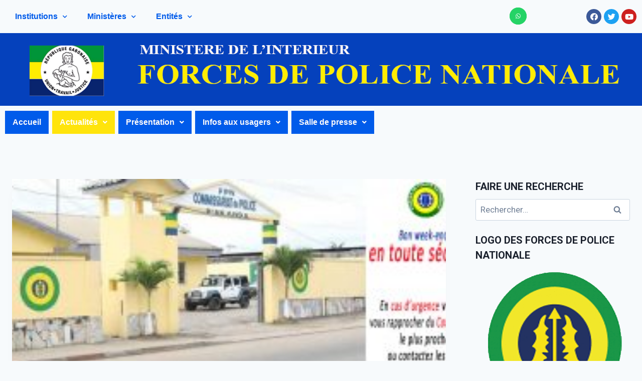

--- FILE ---
content_type: text/html; charset=UTF-8
request_url: https://fpn.ga/actualites/evenements/
body_size: 26365
content:
<!doctype html>
<html lang="fr-FR" class="no-js" itemtype="https://schema.org/Blog" itemscope>
<head>
	<meta charset="UTF-8">
	<meta name="viewport" content="width=device-width, initial-scale=1, minimum-scale=1">
	<link rel="profile" href="http://gmpg.org/xfn/11">
	<title>Evénements &#8211; Forces de Police Nationale</title>
<meta name='robots' content='max-image-preview:large' />
<link rel='dns-prefetch' href='//s.w.org' />
<link rel="alternate" type="application/rss+xml" title="Forces de Police Nationale &raquo; Flux" href="https://fpn.ga/feed/" />
<link rel="alternate" type="application/rss+xml" title="Forces de Police Nationale &raquo; Flux des commentaires" href="https://fpn.ga/comments/feed/" />
			<script>document.documentElement.classList.remove( 'no-js' );</script>
					<script>
			window._wpemojiSettings = {"baseUrl":"https:\/\/s.w.org\/images\/core\/emoji\/13.0.1\/72x72\/","ext":".png","svgUrl":"https:\/\/s.w.org\/images\/core\/emoji\/13.0.1\/svg\/","svgExt":".svg","source":{"concatemoji":"https:\/\/fpn.ga\/wp-includes\/js\/wp-emoji-release.min.js?ver=5.7.14"}};
			!function(e,a,t){var n,r,o,i=a.createElement("canvas"),p=i.getContext&&i.getContext("2d");function s(e,t){var a=String.fromCharCode;p.clearRect(0,0,i.width,i.height),p.fillText(a.apply(this,e),0,0);e=i.toDataURL();return p.clearRect(0,0,i.width,i.height),p.fillText(a.apply(this,t),0,0),e===i.toDataURL()}function c(e){var t=a.createElement("script");t.src=e,t.defer=t.type="text/javascript",a.getElementsByTagName("head")[0].appendChild(t)}for(o=Array("flag","emoji"),t.supports={everything:!0,everythingExceptFlag:!0},r=0;r<o.length;r++)t.supports[o[r]]=function(e){if(!p||!p.fillText)return!1;switch(p.textBaseline="top",p.font="600 32px Arial",e){case"flag":return s([127987,65039,8205,9895,65039],[127987,65039,8203,9895,65039])?!1:!s([55356,56826,55356,56819],[55356,56826,8203,55356,56819])&&!s([55356,57332,56128,56423,56128,56418,56128,56421,56128,56430,56128,56423,56128,56447],[55356,57332,8203,56128,56423,8203,56128,56418,8203,56128,56421,8203,56128,56430,8203,56128,56423,8203,56128,56447]);case"emoji":return!s([55357,56424,8205,55356,57212],[55357,56424,8203,55356,57212])}return!1}(o[r]),t.supports.everything=t.supports.everything&&t.supports[o[r]],"flag"!==o[r]&&(t.supports.everythingExceptFlag=t.supports.everythingExceptFlag&&t.supports[o[r]]);t.supports.everythingExceptFlag=t.supports.everythingExceptFlag&&!t.supports.flag,t.DOMReady=!1,t.readyCallback=function(){t.DOMReady=!0},t.supports.everything||(n=function(){t.readyCallback()},a.addEventListener?(a.addEventListener("DOMContentLoaded",n,!1),e.addEventListener("load",n,!1)):(e.attachEvent("onload",n),a.attachEvent("onreadystatechange",function(){"complete"===a.readyState&&t.readyCallback()})),(n=t.source||{}).concatemoji?c(n.concatemoji):n.wpemoji&&n.twemoji&&(c(n.twemoji),c(n.wpemoji)))}(window,document,window._wpemojiSettings);
		</script>
		<style>
img.wp-smiley,
img.emoji {
	display: inline !important;
	border: none !important;
	box-shadow: none !important;
	height: 1em !important;
	width: 1em !important;
	margin: 0 .07em !important;
	vertical-align: -0.1em !important;
	background: none !important;
	padding: 0 !important;
}
</style>
	<link rel='stylesheet' id='bdt-uikit-css'  href='https://fpn.ga/wp-content/plugins/bdthemes-element-pack/assets/css/bdt-uikit.css?ver=3.5.5' media='all' />
<link rel='stylesheet' id='element-pack-site-css'  href='https://fpn.ga/wp-content/plugins/bdthemes-element-pack/assets/css/element-pack-site.css?ver=5.7.4' media='all' />
<link rel='stylesheet' id='wp-block-library-css'  href='https://fpn.ga/wp-includes/css/dist/block-library/style.min.css?ver=5.7.14' media='all' />
<link rel='stylesheet' id='wpdm-font-awesome-css'  href='https://fpn.ga/wp-content/plugins/download-manager/assets/fontawesome/css/all.min.css?ver=5.7.14' media='all' />
<link rel='stylesheet' id='wpdm-front-bootstrap-css'  href='https://fpn.ga/wp-content/plugins/download-manager/assets/bootstrap/css/bootstrap.min.css?ver=5.7.14' media='all' />
<link rel='stylesheet' id='wpdm-front-css'  href='https://fpn.ga/wp-content/plugins/download-manager/assets/css/front.css?ver=5.7.14' media='all' />
<link rel='stylesheet' id='hfe-style-css'  href='https://fpn.ga/wp-content/plugins/header-footer-elementor/assets/css/header-footer-elementor.css?ver=1.5.9' media='all' />
<link rel='stylesheet' id='elementor-icons-css'  href='https://fpn.ga/wp-content/plugins/elementor/assets/lib/eicons/css/elementor-icons.min.css?ver=5.11.0' media='all' />
<link rel='stylesheet' id='elementor-animations-css'  href='https://fpn.ga/wp-content/plugins/elementor/assets/lib/animations/animations.min.css?ver=3.2.4' media='all' />
<link rel='stylesheet' id='elementor-frontend-css'  href='https://fpn.ga/wp-content/plugins/elementor/assets/css/frontend.min.css?ver=3.2.4' media='all' />
<style id='elementor-frontend-inline-css'>
@font-face{font-family:eicons;src:url(https://fpn.ga/wp-content/plugins/elementor/assets/lib/eicons/fonts/eicons.eot?5.10.0);src:url(https://fpn.ga/wp-content/plugins/elementor/assets/lib/eicons/fonts/eicons.eot?5.10.0#iefix) format("embedded-opentype"),url(https://fpn.ga/wp-content/plugins/elementor/assets/lib/eicons/fonts/eicons.woff2?5.10.0) format("woff2"),url(https://fpn.ga/wp-content/plugins/elementor/assets/lib/eicons/fonts/eicons.woff?5.10.0) format("woff"),url(https://fpn.ga/wp-content/plugins/elementor/assets/lib/eicons/fonts/eicons.ttf?5.10.0) format("truetype"),url(https://fpn.ga/wp-content/plugins/elementor/assets/lib/eicons/fonts/eicons.svg?5.10.0#eicon) format("svg");font-weight:400;font-style:normal}
</style>
<link rel='stylesheet' id='elementor-post-9-css'  href='https://fpn.ga/wp-content/uploads/elementor/css/post-9.css?ver=1623795363' media='all' />
<link rel='stylesheet' id='elementor-pro-css'  href='https://fpn.ga/wp-content/plugins/elementor-pro/assets/css/frontend.min.css?ver=3.0.10' media='all' />
<link rel='stylesheet' id='elementor-global-css'  href='https://fpn.ga/wp-content/uploads/elementor/css/global.css?ver=1623795366' media='all' />
<link rel='stylesheet' id='kadence-global-css'  href='https://fpn.ga/wp-content/themes/kadence/assets/css/global.min.css?ver=1.0.16' media='all' />
<style id='kadence-global-inline-css'>
/* Kadence Base CSS */
:root{--global-palette1:#3182CE;--global-palette2:#2B6CB0;--global-palette3:#1A202C;--global-palette4:#2D3748;--global-palette5:#4A5568;--global-palette6:#718096;--global-palette7:#EDF2F7;--global-palette8:#F7FAFC;--global-palette9:#ffffff;--global-palette-highlight:var(--global-palette1);--global-palette-highlight-alt:var(--global-palette2);--global-palette-highlight-alt2:var(--global-palette9);--global-palette-btn-bg:var(--global-palette1);--global-palette-btn-bg-hover:var(--global-palette2);--global-palette-btn:var(--global-palette9);--global-palette-btn-hover:var(--global-palette9);--global-body-font-family:-apple-system,BlinkMacSystemFont,"Segoe UI",Roboto,Oxygen-Sans,Ubuntu,Cantarell,"Helvetica Neue",sans-serif, "Apple Color Emoji", "Segoe UI Emoji", "Segoe UI Symbol";--global-heading-font-family:inherit;--global-primary-nav-font-family:inherit;--global-content-width:1310px;}:root body.kadence-elementor-colors{--e-global-color-kadence1:var(--global-palette1);--e-global-color-kadence2:var(--global-palette2);--e-global-color-kadence3:var(--global-palette3);--e-global-color-kadence4:var(--global-palette4);--e-global-color-kadence5:var(--global-palette5);--e-global-color-kadence6:var(--global-palette6);--e-global-color-kadence7:var(--global-palette7);--e-global-color-kadence8:var(--global-palette8);--e-global-color-kadence9:var(--global-palette9);}:root .has-theme-palette-1-background-color{background-color:var(--global-palette1);}:root .has-theme-palette-1-color{color:var(--global-palette1);}:root .has-theme-palette-2-background-color{background-color:var(--global-palette2);}:root .has-theme-palette-2-color{color:var(--global-palette2);}:root .has-theme-palette-3-background-color{background-color:var(--global-palette3);}:root .has-theme-palette-3-color{color:var(--global-palette3);}:root .has-theme-palette-4-background-color{background-color:var(--global-palette4);}:root .has-theme-palette-4-color{color:var(--global-palette4);}:root .has-theme-palette-5-background-color{background-color:var(--global-palette5);}:root .has-theme-palette-5-color{color:var(--global-palette5);}:root .has-theme-palette-6-background-color{background-color:var(--global-palette6);}:root .has-theme-palette-6-color{color:var(--global-palette6);}:root .has-theme-palette-7-background-color{background-color:var(--global-palette7);}:root .has-theme-palette-7-color{color:var(--global-palette7);}:root .has-theme-palette-8-background-color{background-color:var(--global-palette8);}:root .has-theme-palette-8-color{color:var(--global-palette8);}:root .has-theme-palette-9-background-color{background-color:var(--global-palette9);}:root .has-theme-palette-9-color{color:var(--global-palette9);}:root .has-theme-palette1-background-color{background-color:var(--global-palette1);}:root .has-theme-palette1-color{color:var(--global-palette1);}:root .has-theme-palette2-background-color{background-color:var(--global-palette2);}:root .has-theme-palette2-color{color:var(--global-palette2);}:root .has-theme-palette3-background-color{background-color:var(--global-palette3);}:root .has-theme-palette3-color{color:var(--global-palette3);}:root .has-theme-palette4-background-color{background-color:var(--global-palette4);}:root .has-theme-palette4-color{color:var(--global-palette4);}:root .has-theme-palette5-background-color{background-color:var(--global-palette5);}:root .has-theme-palette5-color{color:var(--global-palette5);}:root .has-theme-palette6-background-color{background-color:var(--global-palette6);}:root .has-theme-palette6-color{color:var(--global-palette6);}:root .has-theme-palette7-background-color{background-color:var(--global-palette7);}:root .has-theme-palette7-color{color:var(--global-palette7);}:root .has-theme-palette8-background-color{background-color:var(--global-palette8);}:root .has-theme-palette8-color{color:var(--global-palette8);}:root .has-theme-palette9-background-color{background-color:var(--global-palette9);}:root .has-theme-palette9-color{color:var(--global-palette9);}body{background:var(--global-palette8);}body, input, select, optgroup, textarea{font-weight:400;font-size:17px;line-height:1.6;font-family:var(--global-body-font-family);color:var(--global-palette4);}.content-bg, body.content-style-unboxed .site{background:var(--global-palette9);}h1,h2,h3,h4,h5,h6{font-family:var(--global-heading-font-family);}h1{font-weight:700;font-size:32px;line-height:1.5;color:var(--global-palette3);}h2{font-weight:700;font-size:28px;line-height:1.5;color:var(--global-palette3);}h3{font-weight:700;font-size:24px;line-height:1.5;color:var(--global-palette3);}h4{font-weight:700;font-size:22px;line-height:1.5;color:var(--global-palette4);}h5{font-weight:700;font-size:20px;line-height:1.5;color:var(--global-palette4);}h6{font-weight:700;font-size:18px;line-height:1.5;color:var(--global-palette5);}.site-container, .site-header-row-layout-contained, .site-footer-row-layout-contained, .entry-hero-layout-contained, .comments-area{max-width:1310px;}.content-width-narrow .content-container.site-container, .content-width-narrow .hero-container.site-container{max-width:842px;}@media all and (min-width: 1540px){.content-container  .alignwide{margin-left:-115px;margin-right:-115px;width:unset;max-width:unset;}}@media all and (min-width: 1102px){.content-width-narrow .content-container .alignwide{margin-left:-130px;margin-right:-130px;width:unset;max-width:unset;}}.content-style-boxed .site .entry-content .alignwide{margin-left:-2rem;margin-right:-2rem;}@media all and (max-width: 1024px){.content-style-boxed .site .entry-content .alignwide{margin-left:-2rem;margin-right:-2rem;}}@media all and (max-width: 767px){.content-style-boxed .site .entry-content .alignwide{margin-left:-1.5rem;margin-right:-1.5rem;}}.content-area{margin-top:5rem;margin-bottom:5rem;}@media all and (max-width: 1024px){.content-area{margin-top:3rem;margin-bottom:3rem;}}@media all and (max-width: 767px){.content-area{margin-top:2rem;margin-bottom:2rem;}}.entry-content-wrap{padding:2rem;}@media all and (max-width: 1024px){.entry-content-wrap{padding:2rem;}}@media all and (max-width: 767px){.entry-content-wrap{padding:1.5rem;}}.loop-entry .entry-content-wrap{padding:2rem;}@media all and (max-width: 1024px){.loop-entry .entry-content-wrap{padding:2rem;}}@media all and (max-width: 767px){.loop-entry .entry-content-wrap{padding:1.5rem;}}.has-sidebar:not(.has-left-sidebar) .content-container{grid-template-columns:1fr 25%;}.has-sidebar.has-left-sidebar .content-container{grid-template-columns:25% 1fr;}.primary-sidebar.widget-area .widget{margin-bottom:1.5em;font-style:normal;font-size:16px;color:var(--global-palette4);}.primary-sidebar.widget-area .widget-title{font-weight:700;font-size:20px;line-height:1.5;color:var(--global-palette3);}.has-sidebar.has-left-sidebar .primary-sidebar.widget-area{border-right:1px none rgba(86,86,88,0.46);}.has-sidebar:not(.has-left-sidebar) .primary-sidebar.widget-area{border-left:1px none rgba(86,86,88,0.46);}.site-branding .site-title{font-weight:700;font-size:26px;line-height:1.2;color:var(--global-palette3);}.site-branding .site-description{font-weight:700;font-size:16px;line-height:1.4;color:var(--global-palette5);}#masthead, #masthead .kadence-sticky-header.item-is-fixed:not(.item-at-start):not(.site-header-row-container), #masthead .kadence-sticky-header.item-is-fixed:not(.item-at-start) > .site-header-row-container-inner{background:#ffffff;}.site-main-header-inner-wrap{min-height:80px;}.site-top-header-inner-wrap{min-height:0px;}.site-bottom-header-inner-wrap{min-height:0px;}@media all and (min-width: 1025px){.transparent-header .entry-hero .entry-hero-container-inner{padding-top:80px;}}@media all and (max-width: 1024px){.mobile-transparent-header .entry-hero .entry-hero-container-inner{padding-top:80px;}}@media all and (max-width: 767px){.mobile-transparent-header .entry-hero .entry-hero-container-inner{padding-top:80px;}}.header-navigation[class*="header-navigation-style-underline"] .header-menu-container.primary-menu-container>ul>li>a:after{width:calc( 100% - 1.2em);}.main-navigation .primary-menu-container > ul > li > a{padding-left:calc(1.2em / 2);padding-right:calc(1.2em / 2);padding-top:0.6em;padding-bottom:0.6em;color:var(--global-palette5);}.main-navigation .primary-menu-container > ul > li > a:hover{color:var(--global-palette-highlight);}.main-navigation .primary-menu-container > ul > li.current-menu-item > a{color:var(--global-palette3);}.header-navigation[class*="header-navigation-style-underline"] .header-menu-container.secondary-menu-container>ul>li>a:after{width:calc( 100% - 1.2em);}.secondary-navigation .secondary-menu-container > ul > li > a{padding-left:calc(1.2em / 2);padding-right:calc(1.2em / 2);padding-top:0.6em;padding-bottom:0.6em;color:var(--global-palette5);}.secondary-navigation .secondary-menu-container > ul > li > a:hover{color:var(--global-palette-highlight);}.secondary-navigation .secondary-menu-container > ul > li.current-menu-item > a{color:var(--global-palette3);}.header-navigation .header-menu-container ul ul{background:var(--global-palette3);}.header-navigation .header-menu-container ul ul li, .header-menu-container ul.menu > li.kadence-menu-mega-enabled > ul > li > a{border-bottom:1px solid rgba(255,255,255,0.1);}.header-navigation .header-menu-container ul ul li a{width:200px;padding-top:1em;padding-bottom:1em;color:var(--global-palette8);font-size:12px;}.header-navigation .header-menu-container ul ul li a:hover{color:var(--global-palette9);background:var(--global-palette4);}.header-navigation .header-menu-container ul ul li.current-menu-item > a{color:var(--global-palette9);background:var(--global-palette4);}.mobile-toggle-open-container .menu-toggle-open{color:var(--global-palette5);padding:0.4em 0.6em 0.4em 0.6em;font-size:14px;}.mobile-toggle-open-container .menu-toggle-open.menu-toggle-style-bordered{border:1px solid currentColor;}.mobile-toggle-open-container .menu-toggle-open .menu-toggle-icon{font-size:20px;}.mobile-toggle-open-container .menu-toggle-open:hover, .mobile-toggle-open-container .menu-toggle-open:focus{color:var(--global-palette-highlight);}.mobile-navigation ul li{font-size:14px;}.mobile-navigation ul li a{padding-top:1em;padding-bottom:1em;}.mobile-navigation ul li:not(.menu-item-has-children) > a, .mobile-navigation ul li.menu-item-has-children > .drawer-nav-drop-wrap{color:var(--global-palette8);}.mobile-navigation ul li.current-menu-item:not(.menu-item-has-children) > a, .mobile-navigation ul li.current-menu-item.menu-item-has-children > .drawer-nav-drop-wrap{color:var(--global-palette-highlight);}.mobile-navigation ul li.menu-item-has-children .drawer-nav-drop-wrap, .mobile-navigation ul li:not(.menu-item-has-children) a{border-bottom:1px solid rgba(255,255,255,0.1);}.mobile-navigation ul li.menu-item-has-children .drawer-nav-drop-wrap button{border-left:1px solid rgba(255,255,255,0.1);}#main-header .header-button{border:2px none transparent;}.header-social-inner-wrap{font-size:1em;margin-top:-0.3em;margin-left:calc(-0.3em / 2);margin-right:calc(-0.3em / 2);}.header-social-wrap .header-social-inner-wrap .social-button{margin-top:0.3em;margin-left:calc(0.3em / 2);margin-right:calc(0.3em / 2);border:2px none transparent;border-radius:3px;}.header-mobile-social-inner-wrap{font-size:1em;margin-top:-0.3em;margin-left:calc(-0.3em / 2);margin-right:calc(-0.3em / 2);}.header-mobile-social-wrap .header-mobile-social-inner-wrap .social-button{margin-top:0.3em;margin-left:calc(0.3em / 2);margin-right:calc(0.3em / 2);border:2px none transparent;border-radius:3px;}.search-toggle-open-container .search-toggle-open{color:var(--global-palette5);}.search-toggle-open-container .search-toggle-open.search-toggle-style-bordered{border:1px solid currentColor;}.search-toggle-open-container .search-toggle-open:hover, .search-toggle-open-container .search-toggle-open:focus{color:var(--global-palette-highlight);}#search-drawer .drawer-inner{background:rgba(9, 12, 16, 0.97);}.mobile-header-button-wrap .mobile-header-button{border:2px none transparent;}.site-middle-footer-inner-wrap{padding-top:30px;padding-bottom:30px;grid-column-gap:30px;grid-row-gap:30px;}.site-middle-footer-inner-wrap .widget{margin-bottom:30px;}.site-middle-footer-inner-wrap .site-footer-section:not(:last-child):after{right:calc(-30px / 2);}.site-top-footer-inner-wrap{padding-top:30px;padding-bottom:30px;grid-column-gap:30px;grid-row-gap:30px;}.site-top-footer-inner-wrap .widget{margin-bottom:30px;}.site-top-footer-inner-wrap .site-footer-section:not(:last-child):after{right:calc(-30px / 2);}.site-bottom-footer-inner-wrap{padding-top:30px;padding-bottom:30px;grid-column-gap:30px;}.site-bottom-footer-inner-wrap .widget{margin-bottom:30px;}.site-bottom-footer-inner-wrap .site-footer-section:not(:last-child):after{right:calc(-30px / 2);}.footer-social-inner-wrap{font-size:1em;margin-top:-0.3em;margin-left:calc(-0.3em / 2);margin-right:calc(-0.3em / 2);}#colophon .site-footer-wrap .footer-social-wrap .social-button{margin-top:0.3em;margin-left:calc(0.3em / 2);margin-right:calc(0.3em / 2);border:2px none transparent;border-radius:3px;}#kt-scroll-up{border-radius:0px 0px 0px 0px;bottom:30px;font-size:1.2em;padding:0.4em 0.4em 0.4em 0.4em;}#kt-scroll-up.scroll-up-side-right{right:30px;}#kt-scroll-up.scroll-up-side-left{left:30px;}#colophon .footer-navigation .footer-menu-container > ul > li > a{padding-left:calc(1.2em / 2);padding-right:calc(1.2em / 2);color:var(--global-palette5);}#colophon .footer-navigation .footer-menu-container > ul li a:hover{color:var(--global-palette-highlight);}#colophon .footer-navigation .footer-menu-container > ul li.current-menu-item > a{color:var(--global-palette3);}.entry-hero.page-hero-section .entry-header{min-height:200px;}
</style>
<link rel='stylesheet' id='kadence-header-css'  href='https://fpn.ga/wp-content/themes/kadence/assets/css/header.min.css?ver=1.0.16' media='all' />
<link rel='stylesheet' id='kadence-content-css'  href='https://fpn.ga/wp-content/themes/kadence/assets/css/content.min.css?ver=1.0.16' media='all' />
<link rel='stylesheet' id='kadence-sidebar-css'  href='https://fpn.ga/wp-content/themes/kadence/assets/css/sidebar.min.css?ver=1.0.16' media='all' />
<link rel='stylesheet' id='kadence-footer-css'  href='https://fpn.ga/wp-content/themes/kadence/assets/css/footer.min.css?ver=1.0.16' media='all' />
<link rel='stylesheet' id='elementor-post-8-css'  href='https://fpn.ga/wp-content/uploads/elementor/css/post-8.css?ver=1648054125' media='all' />
<link rel='stylesheet' id='hfe-widgets-style-css'  href='https://fpn.ga/wp-content/plugins/header-footer-elementor/inc/widgets-css/frontend.css?ver=1.5.9' media='all' />
<link rel='stylesheet' id='elementor-post-75-css'  href='https://fpn.ga/wp-content/uploads/elementor/css/post-75.css?ver=1674810622' media='all' />
<link rel='stylesheet' id='google-fonts-1-css'  href='https://fonts.googleapis.com/css?family=Roboto%3A100%2C100italic%2C200%2C200italic%2C300%2C300italic%2C400%2C400italic%2C500%2C500italic%2C600%2C600italic%2C700%2C700italic%2C800%2C800italic%2C900%2C900italic%7CRoboto+Slab%3A100%2C100italic%2C200%2C200italic%2C300%2C300italic%2C400%2C400italic%2C500%2C500italic%2C600%2C600italic%2C700%2C700italic%2C800%2C800italic%2C900%2C900italic&#038;display=auto&#038;ver=5.7.14' media='all' />
<link rel='stylesheet' id='elementor-icons-shared-0-css'  href='https://fpn.ga/wp-content/plugins/elementor/assets/lib/font-awesome/css/fontawesome.min.css?ver=5.15.1' media='all' />
<link rel='stylesheet' id='elementor-icons-fa-brands-css'  href='https://fpn.ga/wp-content/plugins/elementor/assets/lib/font-awesome/css/brands.min.css?ver=5.15.1' media='all' />
<link rel='stylesheet' id='elementor-icons-fa-solid-css'  href='https://fpn.ga/wp-content/plugins/elementor/assets/lib/font-awesome/css/solid.min.css?ver=5.15.1' media='all' />
<link rel='stylesheet' id='elementor-icons-fa-regular-css'  href='https://fpn.ga/wp-content/plugins/elementor/assets/lib/font-awesome/css/regular.min.css?ver=5.15.1' media='all' />
<script src='https://fpn.ga/wp-includes/js/jquery/jquery.min.js?ver=3.5.1' id='jquery-core-js'></script>
<script src='https://fpn.ga/wp-includes/js/jquery/jquery-migrate.min.js?ver=3.3.2' id='jquery-migrate-js'></script>
<script src='https://fpn.ga/wp-content/plugins/download-manager/assets/bootstrap/js/bootstrap.bundle.min.js?ver=5.7.14' id='wpdm-front-bootstrap-js'></script>
<script id='frontjs-js-extra'>
var wpdm_url = {"home":"https:\/\/fpn.ga\/","site":"https:\/\/fpn.ga\/","ajax":"https:\/\/fpn.ga\/wp-admin\/admin-ajax.php"};
var wpdm_asset = {"spinner":"<i class=\"fas fa-sun fa-spin\"><\/i>"};
</script>
<script src='https://fpn.ga/wp-content/plugins/download-manager/assets/js/front.js?ver=3.1.28' id='frontjs-js'></script>
<script src='https://fpn.ga/wp-content/plugins/download-manager/assets/js/chosen.jquery.min.js?ver=5.7.14' id='jquery-choosen-js'></script>
<link rel="https://api.w.org/" href="https://fpn.ga/wp-json/" /><link rel="EditURI" type="application/rsd+xml" title="RSD" href="https://fpn.ga/xmlrpc.php?rsd" />
<link rel="wlwmanifest" type="application/wlwmanifest+xml" href="https://fpn.ga/wp-includes/wlwmanifest.xml" /> 
<meta name="generator" content="WordPress 5.7.14" />

        <script>
            var wpdm_site_url = 'https://fpn.ga/';
            var wpdm_home_url = 'https://fpn.ga/';
            var ajax_url = 'https://fpn.ga/wp-admin/admin-ajax.php';
            var wpdm_ajax_url = 'https://fpn.ga/wp-admin/admin-ajax.php';
            var wpdm_ajax_popup = '0';
        </script>
        <style>
            .wpdm-download-link.btn.btn-primary.{
                border-radius: 4px;
            }
        </style>


        <link rel="icon" href="https://fpn.ga/wp-content/uploads/2021/03/cropped-police512x512-32x32.png" sizes="32x32" />
<link rel="icon" href="https://fpn.ga/wp-content/uploads/2021/03/cropped-police512x512-192x192.png" sizes="192x192" />
<link rel="apple-touch-icon" href="https://fpn.ga/wp-content/uploads/2021/03/cropped-police512x512-180x180.png" />
<meta name="msapplication-TileImage" content="https://fpn.ga/wp-content/uploads/2021/03/cropped-police512x512-270x270.png" />
<meta name="generator" content="WordPress Download Manager 3.1.28" />
            <style>
                                @import url('https://fonts.googleapis.com/css?family=Rubik:400,500');
                


                .w3eden .fetfont,
                .w3eden .btn,
                .w3eden .btn.wpdm-front h3.title,
                .w3eden .wpdm-social-lock-box .IN-widget a span:last-child,
                .w3eden #xfilelist .panel-heading,
                .w3eden .wpdm-frontend-tabs a,
                .w3eden .alert:before,
                .w3eden .panel .panel-heading,
                .w3eden .discount-msg,
                .w3eden .panel.dashboard-panel h3,
                .w3eden #wpdm-dashboard-sidebar .list-group-item,
                .w3eden #package-description .wp-switch-editor,
                .w3eden .w3eden.author-dashbboard .nav.nav-tabs li a,
                .w3eden .wpdm_cart thead th,
                .w3eden #csp .list-group-item,
                .w3eden .modal-title {
                    font-family: Rubik, -apple-system, BlinkMacSystemFont, "Segoe UI", Roboto, Helvetica, Arial, sans-serif, "Apple Color Emoji", "Segoe UI Emoji", "Segoe UI Symbol";
                    text-transform: uppercase;
                    font-weight: 500;
                }
                .w3eden #csp .list-group-item{
                    text-transform: unset;
                }
            </style>
                    <style>

            :root{
                --color-primary: #4a8eff;
                --color-primary-rgb: 74, 142, 255;
                --color-primary-hover: #4a8eff;
                --color-primary-active: #4a8eff;
                --color-secondary: #4a8eff;
                --color-secondary-rgb: 74, 142, 255;
                --color-secondary-hover: #4a8eff;
                --color-secondary-active: #4a8eff;
                --color-success: #18ce0f;
                --color-success-rgb: 24, 206, 15;
                --color-success-hover: #4a8eff;
                --color-success-active: #4a8eff;
                --color-info: #2CA8FF;
                --color-info-rgb: 44, 168, 255;
                --color-info-hover: #2CA8FF;
                --color-info-active: #2CA8FF;
                --color-warning: #f29e0f;
                --color-warning-rgb: 242, 158, 15;
                --color-warning-hover: orange;
                --color-warning-active: orange;
                --color-danger: #ff5062;
                --color-danger-rgb: 255, 80, 98;
                --color-danger-hover: #ff5062;
                --color-danger-active: #ff5062;
                --color-green: #30b570;
                --color-blue: #0073ff;
                --color-purple: #8557D3;
                --color-red: #ff5062;
                --color-muted: rgba(69, 89, 122, 0.6);
                --wpdm-font: Rubik, -apple-system, BlinkMacSystemFont, "Segoe UI", Roboto, Helvetica, Arial, sans-serif, "Apple Color Emoji", "Segoe UI Emoji", "Segoe UI Symbol";
            }
            .wpdm-download-link.btn.btn-primary{
                border-radius: 4px;
            }


        </style>
        </head>

<body class="blog wp-embed-responsive ehf-template-kadence ehf-stylesheet-kadence hfeed footer-on-bottom animate-body-popup hide-focus-outline link-style-standard has-sidebar content-title-style-hide content-width-normal content-style-boxed content-vertical-padding-show non-transparent-header mobile-non-transparent-header kadence-elementor-colors elementor-default elementor-kit-9">
<div id="wrapper" class="site">
			<a class="skip-link screen-reader-text" href="#primary">Skip to content</a>
				<div data-elementor-type="header" data-elementor-id="8" class="elementor elementor-8 elementor-location-header" data-elementor-settings="[]">
		<div class="elementor-section-wrap">
					<section class="elementor-section elementor-top-section elementor-element elementor-element-447cc416 elementor-section-boxed elementor-section-height-default elementor-section-height-default" data-id="447cc416" data-element_type="section">
						<div class="elementor-container elementor-column-gap-default">
					<div class="elementor-column elementor-col-50 elementor-top-column elementor-element elementor-element-3462de4f" data-id="3462de4f" data-element_type="column">
			<div class="elementor-widget-wrap elementor-element-populated">
								<div class="elementor-element elementor-element-97b987c elementor-nav-menu__align-left elementor-nav-menu--indicator-chevron elementor-nav-menu--dropdown-tablet elementor-nav-menu__text-align-aside elementor-nav-menu--toggle elementor-nav-menu--burger elementor-widget elementor-widget-nav-menu" data-id="97b987c" data-element_type="widget" data-settings="{&quot;layout&quot;:&quot;horizontal&quot;,&quot;toggle&quot;:&quot;burger&quot;}" data-widget_type="nav-menu.default">
				<div class="elementor-widget-container">
						<nav role="navigation" class="elementor-nav-menu--main elementor-nav-menu__container elementor-nav-menu--layout-horizontal e--pointer-none"><ul id="menu-1-97b987c" class="elementor-nav-menu"><li class="menu-item menu-item-type-custom menu-item-object-custom menu-item-has-children menu-item-46"><a href="#" class="elementor-item elementor-item-anchor">Institutions</a>
<ul class="sub-menu elementor-nav-menu--dropdown">
	<li class="menu-item menu-item-type-custom menu-item-object-custom menu-item-49"><a href="http://senat.ga/" class="elementor-sub-item">Senat</a></li>
	<li class="menu-item menu-item-type-custom menu-item-object-custom menu-item-50"><a href="http://www.cesgabon.ga/" class="elementor-sub-item">C.E.S</a></li>
	<li class="menu-item menu-item-type-custom menu-item-object-custom menu-item-51"><a href="http://www.assemblee-nationale.ga" class="elementor-sub-item">Assemblée Nationale</a></li>
</ul>
</li>
<li class="menu-item menu-item-type-custom menu-item-object-custom menu-item-has-children menu-item-47"><a href="#" class="elementor-item elementor-item-anchor">Ministères</a>
<ul class="sub-menu elementor-nav-menu--dropdown">
	<li class="menu-item menu-item-type-custom menu-item-object-custom menu-item-52"><a href="http://www.primature.gouv.ga/" class="elementor-sub-item">Primature</a></li>
	<li class="menu-item menu-item-type-custom menu-item-object-custom menu-item-53"><a href="http://www.interieur.gouv.ga/" class="elementor-sub-item">Ministère de l&rsquo;Intérieur</a></li>
</ul>
</li>
<li class="menu-item menu-item-type-custom menu-item-object-custom menu-item-has-children menu-item-48"><a href="#" class="elementor-item elementor-item-anchor">Entités</a>
<ul class="sub-menu elementor-nav-menu--dropdown">
	<li class="menu-item menu-item-type-custom menu-item-object-custom menu-item-54"><a href="https://www.dgdi.ga/actualites/procedure-de-renouvellement-du-passeport-electronique-a-distance/" class="elementor-sub-item">DGDI | Emi-Immigration</a></li>
	<li class="menu-item menu-item-type-custom menu-item-object-custom menu-item-55"><a href="http://www.prefecture-police.libreville.ga/" class="elementor-sub-item">Préfecture de Police</a></li>
	<li class="menu-item menu-item-type-custom menu-item-object-custom menu-item-56"><a href="http://club.quomodo.com/magazine-police-revue-gabon/la-police-gabonaise/missions-et-organisation.html" class="elementor-sub-item">Police en Revue</a></li>
</ul>
</li>
</ul></nav>
					<div class="elementor-menu-toggle" role="button" tabindex="0" aria-label="Menu Toggle" aria-expanded="false">
			<i class="eicon-menu-bar" aria-hidden="true"></i>
			<span class="elementor-screen-only">Menu</span>
		</div>
			<nav class="elementor-nav-menu--dropdown elementor-nav-menu__container" role="navigation" aria-hidden="true"><ul id="menu-2-97b987c" class="elementor-nav-menu"><li class="menu-item menu-item-type-custom menu-item-object-custom menu-item-has-children menu-item-46"><a href="#" class="elementor-item elementor-item-anchor">Institutions</a>
<ul class="sub-menu elementor-nav-menu--dropdown">
	<li class="menu-item menu-item-type-custom menu-item-object-custom menu-item-49"><a href="http://senat.ga/" class="elementor-sub-item">Senat</a></li>
	<li class="menu-item menu-item-type-custom menu-item-object-custom menu-item-50"><a href="http://www.cesgabon.ga/" class="elementor-sub-item">C.E.S</a></li>
	<li class="menu-item menu-item-type-custom menu-item-object-custom menu-item-51"><a href="http://www.assemblee-nationale.ga" class="elementor-sub-item">Assemblée Nationale</a></li>
</ul>
</li>
<li class="menu-item menu-item-type-custom menu-item-object-custom menu-item-has-children menu-item-47"><a href="#" class="elementor-item elementor-item-anchor">Ministères</a>
<ul class="sub-menu elementor-nav-menu--dropdown">
	<li class="menu-item menu-item-type-custom menu-item-object-custom menu-item-52"><a href="http://www.primature.gouv.ga/" class="elementor-sub-item">Primature</a></li>
	<li class="menu-item menu-item-type-custom menu-item-object-custom menu-item-53"><a href="http://www.interieur.gouv.ga/" class="elementor-sub-item">Ministère de l&rsquo;Intérieur</a></li>
</ul>
</li>
<li class="menu-item menu-item-type-custom menu-item-object-custom menu-item-has-children menu-item-48"><a href="#" class="elementor-item elementor-item-anchor">Entités</a>
<ul class="sub-menu elementor-nav-menu--dropdown">
	<li class="menu-item menu-item-type-custom menu-item-object-custom menu-item-54"><a href="https://www.dgdi.ga/actualites/procedure-de-renouvellement-du-passeport-electronique-a-distance/" class="elementor-sub-item">DGDI | Emi-Immigration</a></li>
	<li class="menu-item menu-item-type-custom menu-item-object-custom menu-item-55"><a href="http://www.prefecture-police.libreville.ga/" class="elementor-sub-item">Préfecture de Police</a></li>
	<li class="menu-item menu-item-type-custom menu-item-object-custom menu-item-56"><a href="http://club.quomodo.com/magazine-police-revue-gabon/la-police-gabonaise/missions-et-organisation.html" class="elementor-sub-item">Police en Revue</a></li>
</ul>
</li>
</ul></nav>
				</div>
				</div>
					</div>
		</div>
				<div class="elementor-column elementor-col-50 elementor-top-column elementor-element elementor-element-7f39fea7" data-id="7f39fea7" data-element_type="column">
			<div class="elementor-widget-wrap elementor-element-populated">
								<div class="elementor-element elementor-element-3698436d elementor-shape-circle e-grid-align-right e-grid-align-right elementor-grid-0 elementor-widget elementor-widget-social-icons" data-id="3698436d" data-element_type="widget" data-widget_type="social-icons.default">
				<div class="elementor-widget-container">
					<div class="elementor-social-icons-wrapper elementor-grid">
							<div class="elementor-grid-item">
					<a class="elementor-icon elementor-social-icon elementor-social-icon-facebook elementor-animation-grow elementor-repeater-item-7b9d872" href="https://www.facebook.com/pplibreville" target="_blank">
						<span class="elementor-screen-only">Facebook</span>
						<i class="fab fa-facebook"></i>					</a>
				</div>
							<div class="elementor-grid-item">
					<a class="elementor-icon elementor-social-icon elementor-social-icon-twitter elementor-animation-grow elementor-repeater-item-7c2e20b" target="_blank">
						<span class="elementor-screen-only">Twitter</span>
						<i class="fab fa-twitter"></i>					</a>
				</div>
							<div class="elementor-grid-item">
					<a class="elementor-icon elementor-social-icon elementor-social-icon-youtube elementor-animation-grow elementor-repeater-item-c7fadb8" href="https://www.youtube.com/channel/UCuffjAYQPrf5hraQk2Sy5zQ" target="_blank">
						<span class="elementor-screen-only">Youtube</span>
						<i class="fab fa-youtube"></i>					</a>
				</div>
					</div>
				</div>
				</div>
					</div>
		</div>
							</div>
		</section>
				<section class="elementor-section elementor-top-section elementor-element elementor-element-50de4a62 elementor-section-height-min-height elementor-section-stretched elementor-section-full_width elementor-section-height-default elementor-section-items-middle" data-id="50de4a62" data-element_type="section" data-settings="{&quot;stretch_section&quot;:&quot;section-stretched&quot;,&quot;background_background&quot;:&quot;classic&quot;}">
						<div class="elementor-container elementor-column-gap-default">
					<div class="elementor-column elementor-col-100 elementor-top-column elementor-element elementor-element-4c248efe" data-id="4c248efe" data-element_type="column">
			<div class="elementor-widget-wrap">
									</div>
		</div>
							</div>
		</section>
				<section class="elementor-section elementor-top-section elementor-element elementor-element-93c070c elementor-section-boxed elementor-section-height-default elementor-section-height-default" data-id="93c070c" data-element_type="section">
						<div class="elementor-container elementor-column-gap-default">
					<div class="elementor-column elementor-col-100 elementor-top-column elementor-element elementor-element-c22f0b1" data-id="c22f0b1" data-element_type="column">
			<div class="elementor-widget-wrap elementor-element-populated">
								<div class="elementor-element elementor-element-24590af hfe-submenu-animation-slide_up hfe-nav-menu__align-left hfe-submenu-icon-arrow hfe-link-redirect-child hfe-nav-menu__breakpoint-tablet elementor-widget elementor-widget-navigation-menu" data-id="24590af" data-element_type="widget" data-widget_type="navigation-menu.default">
				<div class="elementor-widget-container">
						<div class="hfe-nav-menu hfe-layout-horizontal hfe-nav-menu-layout horizontal hfe-pointer__none" data-layout="horizontal">
				<div class="hfe-nav-menu__toggle elementor-clickable">
					<div class="hfe-nav-menu-icon">
						<i aria-hidden="true" tabindex="0" class="fas fa-align-justify"></i>					</div>
				</div>
				<nav itemscope="itemscope" itemtype="http://schema.org/SiteNavigationElement" class="hfe-nav-menu__layout-horizontal hfe-nav-menu__submenu-arrow" data-toggle-icon="&lt;i aria-hidden=&quot;true&quot; tabindex=&quot;0&quot; class=&quot;fas fa-align-justify&quot;&gt;&lt;/i&gt;" data-close-icon="&lt;i aria-hidden=&quot;true&quot; tabindex=&quot;0&quot; class=&quot;far fa-window-close&quot;&gt;&lt;/i&gt;" data-full-width="yes"><ul id="menu-1-24590af" class="hfe-nav-menu"><li id="menu-item-68" class="menu-item menu-item-type-post_type menu-item-object-page menu-item-home parent hfe-creative-menu"><a href="https://fpn.ga/" itemprop="url" class = "hfe-menu-item">Accueil</a></li>
<li id="menu-item-57" class="menu-item menu-item-type-post_type menu-item-object-page current-page-ancestor current-menu-ancestor current-menu-parent current-page-parent current_page_parent current_page_ancestor menu-item-has-children parent hfe-has-submenu hfe-creative-menu"><div class="hfe-has-submenu-container"><a href="https://fpn.ga/actualites/" itemprop="url" class = "hfe-menu-item">Actualités<span class='hfe-menu-toggle sub-arrow hfe-menu-child-0'><i class='fa'></i></span></a></div>
<ul class="sub-menu">
	<li id="menu-item-58" class="menu-item menu-item-type-post_type menu-item-object-page current-menu-item page_item page-item-32 current_page_item current_page_parent hfe-creative-menu"><a href="https://fpn.ga/actualites/evenements/" itemprop="url" class = "hfe-sub-menu-item hfe-sub-menu-item-active">Evénements</a></li>
	<li id="menu-item-919" class="menu-item menu-item-type-post_type menu-item-object-page hfe-creative-menu"><a href="https://fpn.ga/actualites/preventions/" itemprop="url" class = "hfe-sub-menu-item">Préventions</a></li>
</ul>
</li>
<li id="menu-item-61" class="menu-item menu-item-type-post_type menu-item-object-page menu-item-has-children parent hfe-has-submenu hfe-creative-menu"><div class="hfe-has-submenu-container"><a href="https://fpn.ga/presentation/" itemprop="url" class = "hfe-menu-item">Présentation<span class='hfe-menu-toggle sub-arrow hfe-menu-child-0'><i class='fa'></i></span></a></div>
<ul class="sub-menu">
	<li id="menu-item-62" class="menu-item menu-item-type-post_type menu-item-object-page menu-item-has-children hfe-has-submenu hfe-creative-menu"><div class="hfe-has-submenu-container"><a href="https://fpn.ga/presentation/historique/" itemprop="url" class = "hfe-sub-menu-item">Historique<span class='hfe-menu-toggle sub-arrow hfe-menu-child-1'><i class='fa'></i></span></a></div>
	<ul class="sub-menu">
		<li id="menu-item-63" class="menu-item menu-item-type-post_type menu-item-object-page hfe-creative-menu"><a href="https://fpn.ga/presentation/historique/fpn/" itemprop="url" class = "hfe-sub-menu-item">FPN</a></li>
		<li id="menu-item-923" class="menu-item menu-item-type-post_type menu-item-object-page hfe-creative-menu"><a href="https://fpn.ga/presentation/historique/logo-fpn/" itemprop="url" class = "hfe-sub-menu-item">Logo FPN</a></li>
		<li id="menu-item-922" class="menu-item menu-item-type-post_type menu-item-object-page hfe-creative-menu"><a href="https://fpn.ga/presentation/historique/co-chefs-fpn/" itemprop="url" class = "hfe-sub-menu-item">Co-Chefs FPN</a></li>
	</ul>
</li>
	<li id="menu-item-921" class="menu-item menu-item-type-post_type menu-item-object-page hfe-creative-menu"><a href="https://fpn.ga/presentation/mission-fpn/" itemprop="url" class = "hfe-sub-menu-item">Mission FPN</a></li>
	<li id="menu-item-920" class="menu-item menu-item-type-post_type menu-item-object-page hfe-creative-menu"><a href="https://fpn.ga/presentation/organisation/" itemprop="url" class = "hfe-sub-menu-item">Organisation</a></li>
	<li id="menu-item-914" class="menu-item menu-item-type-post_type menu-item-object-page hfe-creative-menu"><a href="https://fpn.ga/presentation/recrutements/" itemprop="url" class = "hfe-sub-menu-item">Recrutements</a></li>
</ul>
</li>
<li id="menu-item-59" class="menu-item menu-item-type-post_type menu-item-object-page menu-item-has-children parent hfe-has-submenu hfe-creative-menu"><div class="hfe-has-submenu-container"><a href="https://fpn.ga/infos-aux-usagers/" itemprop="url" class = "hfe-menu-item">Infos aux usagers<span class='hfe-menu-toggle sub-arrow hfe-menu-child-0'><i class='fa'></i></span></a></div>
<ul class="sub-menu">
	<li id="menu-item-918" class="menu-item menu-item-type-post_type menu-item-object-page menu-item-has-children hfe-has-submenu hfe-creative-menu"><div class="hfe-has-submenu-container"><a href="https://fpn.ga/infos-aux-usagers/demarches-pertes-de-documents/" itemprop="url" class = "hfe-sub-menu-item">Démarches Administratives<span class='hfe-menu-toggle sub-arrow hfe-menu-child-1'><i class='fa'></i></span></a></div>
	<ul class="sub-menu">
		<li id="menu-item-2059" class="menu-item menu-item-type-post_type menu-item-object-page hfe-creative-menu"><a href="https://fpn.ga/infos-aux-usagers/demarches-pertes-de-documents/perte-de-documents-administratif/" itemprop="url" class = "hfe-sub-menu-item">Perte de Documents Administratifs</a></li>
		<li id="menu-item-2072" class="menu-item menu-item-type-post_type menu-item-object-page hfe-creative-menu"><a href="https://fpn.ga/infos-aux-usagers/demarches-pertes-de-documents/demande-dattestation-de-depot-de-plainte/" itemprop="url" class = "hfe-sub-menu-item">Demande d’attestation de dépôt de plainte</a></li>
		<li id="menu-item-2079" class="menu-item menu-item-type-post_type menu-item-object-page hfe-creative-menu"><a href="https://fpn.ga/infos-aux-usagers/demarches-pertes-de-documents/delivrance-de-laisser-passer-mortuaire/" itemprop="url" class = "hfe-sub-menu-item">Délivrance de Laissez-Passer Mortuaire</a></li>
	</ul>
</li>
	<li id="menu-item-917" class="menu-item menu-item-type-post_type menu-item-object-page hfe-creative-menu"><a href="https://fpn.ga/infos-aux-usagers/plaintes-depositions/" itemprop="url" class = "hfe-sub-menu-item">Plaintes/Dépositions</a></li>
	<li id="menu-item-916" class="menu-item menu-item-type-post_type menu-item-object-page hfe-creative-menu"><a href="https://fpn.ga/infos-aux-usagers/objets-recherches-trouves/" itemprop="url" class = "hfe-sub-menu-item">Objets recherchés/Trouvés</a></li>
	<li id="menu-item-915" class="menu-item menu-item-type-post_type menu-item-object-page hfe-creative-menu"><a href="https://fpn.ga/infos-aux-usagers/centre-dappel/" itemprop="url" class = "hfe-sub-menu-item">Centre d’appel</a></li>
</ul>
</li>
<li id="menu-item-64" class="menu-item menu-item-type-post_type menu-item-object-page menu-item-has-children parent hfe-has-submenu hfe-creative-menu"><div class="hfe-has-submenu-container"><a href="https://fpn.ga/salle-de-presse/" itemprop="url" class = "hfe-menu-item">Salle de presse<span class='hfe-menu-toggle sub-arrow hfe-menu-child-0'><i class='fa'></i></span></a></div>
<ul class="sub-menu">
	<li id="menu-item-65" class="menu-item menu-item-type-post_type menu-item-object-page menu-item-has-children hfe-has-submenu hfe-creative-menu"><div class="hfe-has-submenu-container"><a href="https://fpn.ga/salle-de-presse/communique-de-presse/" itemprop="url" class = "hfe-sub-menu-item">Communiqué de presse<span class='hfe-menu-toggle sub-arrow hfe-menu-child-1'><i class='fa'></i></span></a></div>
	<ul class="sub-menu">
		<li id="menu-item-66" class="menu-item menu-item-type-post_type menu-item-object-page hfe-creative-menu"><a href="https://fpn.ga/salle-de-presse/communique-de-presse/annonces/" itemprop="url" class = "hfe-sub-menu-item">Annonces</a></li>
		<li id="menu-item-67" class="menu-item menu-item-type-post_type menu-item-object-page hfe-creative-menu"><a href="https://fpn.ga/salle-de-presse/communique-de-presse/avis-de-deces/" itemprop="url" class = "hfe-sub-menu-item">Avis de décès</a></li>
	</ul>
</li>
	<li id="menu-item-1111" class="menu-item menu-item-type-post_type menu-item-object-page hfe-creative-menu"><a href="https://fpn.ga/salle-de-presse/lois/" itemprop="url" class = "hfe-sub-menu-item">Lois</a></li>
	<li id="menu-item-1110" class="menu-item menu-item-type-post_type menu-item-object-page hfe-creative-menu"><a href="https://fpn.ga/salle-de-presse/decrets/" itemprop="url" class = "hfe-sub-menu-item">Décrets</a></li>
	<li id="menu-item-1109" class="menu-item menu-item-type-post_type menu-item-object-page hfe-creative-menu"><a href="https://fpn.ga/salle-de-presse/arretes/" itemprop="url" class = "hfe-sub-menu-item">Arrêtés</a></li>
	<li id="menu-item-1108" class="menu-item menu-item-type-post_type menu-item-object-page hfe-creative-menu"><a href="https://fpn.ga/salle-de-presse/decisions/" itemprop="url" class = "hfe-sub-menu-item">Décisions</a></li>
	<li id="menu-item-1107" class="menu-item menu-item-type-post_type menu-item-object-page hfe-creative-menu"><a href="https://fpn.ga/salle-de-presse/revues-de-presse/" itemprop="url" class = "hfe-sub-menu-item">Police en revue</a></li>
</ul>
</li>
</ul></nav>              
			</div>
					</div>
				</div>
					</div>
		</div>
							</div>
		</section>
				</div>
		</div>
		
	<div id="inner-wrap" class="wrap hfeed kt-clear">
		<div id="primary" class="content-area">
	<div class="content-container site-container">
		<main id="main" class="site-main" role="main">
							<div id="archive-container" class="content-wrap grid-cols post-archive grid-sm-col-1 grid-lg-col-1 item-image-style-above">
					
<article class="entry content-bg loop-entry post-3659 post type-post status-publish format-standard has-post-thumbnail sticky hentry category-communique category-flash-info">
			<a class="post-thumbnail kadence-thumbnail-ratio-2-3" href="https://fpn.ga/bon-week-end-en-toute-securite/">
			<div class="post-thumbnail-inner">
				<img width="300" height="169" src="https://fpn.ga/wp-content/uploads/2025/01/Sans-titre-1-300x169.jpg" class="attachment-medium size-medium wp-post-image" alt="BON WEEK-END EN TOUTE SECURITE" loading="lazy" srcset="https://fpn.ga/wp-content/uploads/2025/01/Sans-titre-1-300x169.jpg 300w, https://fpn.ga/wp-content/uploads/2025/01/Sans-titre-1-1024x576.jpg 1024w, https://fpn.ga/wp-content/uploads/2025/01/Sans-titre-1-768x432.jpg 768w, https://fpn.ga/wp-content/uploads/2025/01/Sans-titre-1.jpg 1366w" sizes="(max-width: 300px) 100vw, 300px" />			</div>
		</a><!-- .post-thumbnail -->
			<div class="entry-content-wrap">
		<header class="entry-header">

		<div class="entry-taxonomies">
		<span class="category-links term-links category-style-normal">
			<a href="https://fpn.ga/category/communique/" rel="category tag">Communiqué</a> | <a href="https://fpn.ga/category/flash-info/" rel="category tag">Flash info</a>		</span>
	</div><!-- .entry-taxonomies -->
	<h2 class="entry-title"><a href="https://fpn.ga/bon-week-end-en-toute-securite/" rel="bookmark">BON WEEK-END EN TOUTE SECURITE</a></h2><div class="entry-meta entry-meta-divider-customicon">
						<span class="posted-on">
						<span class="kadence-svg-iconset"><svg class="kadence-svg-icon kadence-hours-alt-svg" fill="currentColor" version="1.1" xmlns="http://www.w3.org/2000/svg" width="24" height="24" viewBox="0 0 24 24"><title>Heures</title><path d="M23 12c0-3.037-1.232-5.789-3.222-7.778s-4.741-3.222-7.778-3.222-5.789 1.232-7.778 3.222-3.222 4.741-3.222 7.778 1.232 5.789 3.222 7.778 4.741 3.222 7.778 3.222 5.789-1.232 7.778-3.222 3.222-4.741 3.222-7.778zM21 12c0 2.486-1.006 4.734-2.636 6.364s-3.878 2.636-6.364 2.636-4.734-1.006-6.364-2.636-2.636-3.878-2.636-6.364 1.006-4.734 2.636-6.364 3.878-2.636 6.364-2.636 4.734 1.006 6.364 2.636 2.636 3.878 2.636 6.364zM11 6v6c0 0.389 0.222 0.727 0.553 0.894l4 2c0.494 0.247 1.095 0.047 1.342-0.447s0.047-1.095-0.447-1.342l-3.448-1.723v-5.382c0-0.552-0.448-1-1-1s-1 0.448-1 1z"></path>
				</svg></span><span class="meta-label">Publié</span><time class="entry-date published" datetime="2025-01-11T08:06:02+01:00">11/01/2025</time><time class="updated" datetime="2025-01-11T08:06:03+01:00">11/01/2025</time>					</span>
					</div><!-- .entry-meta -->
</header><!-- .entry-header -->
	<div class="entry-summary">
			</div><!-- .entry-summary -->
	<footer class="entry-footer">
		<div class="entry-actions">
		<p class="more-link-wrap">
			<a href="https://fpn.ga/bon-week-end-en-toute-securite/" class="post-more-link">
				Lire la suite<span class="kadence-svg-iconset svg-baseline"><svg aria-hidden="true" class="kadence-svg-icon kadence-arrow-right-alt-svg" fill="currentColor" version="1.1" xmlns="http://www.w3.org/2000/svg" width="27" height="28" viewBox="0 0 27 28"><title>Continuer</title><path d="M27 13.953c0 0.141-0.063 0.281-0.156 0.375l-6 5.531c-0.156 0.141-0.359 0.172-0.547 0.094-0.172-0.078-0.297-0.25-0.297-0.453v-3.5h-19.5c-0.281 0-0.5-0.219-0.5-0.5v-3c0-0.281 0.219-0.5 0.5-0.5h19.5v-3.5c0-0.203 0.109-0.375 0.297-0.453s0.391-0.047 0.547 0.078l6 5.469c0.094 0.094 0.156 0.219 0.156 0.359v0z"></path>
				</svg></span>			</a>
		</p>
	</div><!-- .entry-actions -->
	</footer><!-- .entry-footer -->
	</div>
</article>

<article class="entry content-bg loop-entry post-3694 post type-post status-publish format-standard hentry category-non-classe">
		<div class="entry-content-wrap">
		<header class="entry-header">

		<div class="entry-taxonomies">
		<span class="category-links term-links category-style-normal">
			<a href="https://fpn.ga/category/non-classe/" rel="category tag">Non classé</a>		</span>
	</div><!-- .entry-taxonomies -->
	<h2 class="entry-title"><a href="https://fpn.ga/seminaire-lassociation-des-epouses-des-fonctionnaires-de-police-du-gabon-yessi-sengage/" rel="bookmark">Séminaire: l&rsquo;Association des épouses des fonctionnaires de Police du Gabon « YESSI » s&rsquo;engage</a></h2><div class="entry-meta entry-meta-divider-customicon">
						<span class="posted-on">
						<span class="kadence-svg-iconset"><svg class="kadence-svg-icon kadence-hours-alt-svg" fill="currentColor" version="1.1" xmlns="http://www.w3.org/2000/svg" width="24" height="24" viewBox="0 0 24 24"><title>Heures</title><path d="M23 12c0-3.037-1.232-5.789-3.222-7.778s-4.741-3.222-7.778-3.222-5.789 1.232-7.778 3.222-3.222 4.741-3.222 7.778 1.232 5.789 3.222 7.778 4.741 3.222 7.778 3.222 5.789-1.232 7.778-3.222 3.222-4.741 3.222-7.778zM21 12c0 2.486-1.006 4.734-2.636 6.364s-3.878 2.636-6.364 2.636-4.734-1.006-6.364-2.636-2.636-3.878-2.636-6.364 1.006-4.734 2.636-6.364 3.878-2.636 6.364-2.636 4.734 1.006 6.364 2.636 2.636 3.878 2.636 6.364zM11 6v6c0 0.389 0.222 0.727 0.553 0.894l4 2c0.494 0.247 1.095 0.047 1.342-0.447s0.047-1.095-0.447-1.342l-3.448-1.723v-5.382c0-0.552-0.448-1-1-1s-1 0.448-1 1z"></path>
				</svg></span><span class="meta-label">Publié</span><time class="entry-date published updated" datetime="2025-10-30T21:05:44+01:00">30/10/2025</time>					</span>
					</div><!-- .entry-meta -->
</header><!-- .entry-header -->
	<div class="entry-summary">
		<p>Octobre Rose 2025: les épouses des policiers en première ligne contre les cancers féminins. Dans le cadre de l&rsquo;Edition 2025&#8230;</p>
	</div><!-- .entry-summary -->
	<footer class="entry-footer">
		<div class="entry-actions">
		<p class="more-link-wrap">
			<a href="https://fpn.ga/seminaire-lassociation-des-epouses-des-fonctionnaires-de-police-du-gabon-yessi-sengage/" class="post-more-link">
				Lire la suite<span class="kadence-svg-iconset svg-baseline"><svg aria-hidden="true" class="kadence-svg-icon kadence-arrow-right-alt-svg" fill="currentColor" version="1.1" xmlns="http://www.w3.org/2000/svg" width="27" height="28" viewBox="0 0 27 28"><title>Continuer</title><path d="M27 13.953c0 0.141-0.063 0.281-0.156 0.375l-6 5.531c-0.156 0.141-0.359 0.172-0.547 0.094-0.172-0.078-0.297-0.25-0.297-0.453v-3.5h-19.5c-0.281 0-0.5-0.219-0.5-0.5v-3c0-0.281 0.219-0.5 0.5-0.5h19.5v-3.5c0-0.203 0.109-0.375 0.297-0.453s0.391-0.047 0.547 0.078l6 5.469c0.094 0.094 0.156 0.219 0.156 0.359v0z"></path>
				</svg></span>			</a>
		</p>
	</div><!-- .entry-actions -->
	</footer><!-- .entry-footer -->
	</div>
</article>

<article class="entry content-bg loop-entry post-3653 post type-post status-publish format-standard has-post-thumbnail hentry category-annonce category-avis-deces category-communique">
			<a class="post-thumbnail kadence-thumbnail-ratio-2-3" href="https://fpn.ga/presentation-des-voeux-de-nouvel-an-2025-des-forces-de-police-nationale-au-chef-supreme-des-forces-de-defense-et-de-securite/">
			<div class="post-thumbnail-inner">
				<img width="300" height="168" src="https://fpn.ga/wp-content/uploads/2025/01/WhatsApp-Image-2025-01-09-a-23.32.23_269e1bf5-300x168.jpg" class="attachment-medium size-medium wp-post-image" alt="PRESENTATION DES VŒUX DE NOUVEL AN 2025 DES FORCES DE POLICE NATIONALE AU CHEF SUPREME DES FORCES DE DEFENSE ET DE SECURITE." loading="lazy" srcset="https://fpn.ga/wp-content/uploads/2025/01/WhatsApp-Image-2025-01-09-a-23.32.23_269e1bf5-300x168.jpg 300w, https://fpn.ga/wp-content/uploads/2025/01/WhatsApp-Image-2025-01-09-a-23.32.23_269e1bf5-1024x573.jpg 1024w, https://fpn.ga/wp-content/uploads/2025/01/WhatsApp-Image-2025-01-09-a-23.32.23_269e1bf5-768x430.jpg 768w, https://fpn.ga/wp-content/uploads/2025/01/WhatsApp-Image-2025-01-09-a-23.32.23_269e1bf5.jpg 1200w" sizes="(max-width: 300px) 100vw, 300px" />			</div>
		</a><!-- .post-thumbnail -->
			<div class="entry-content-wrap">
		<header class="entry-header">

		<div class="entry-taxonomies">
		<span class="category-links term-links category-style-normal">
			<a href="https://fpn.ga/category/annonce/" rel="category tag">Annonce</a> | <a href="https://fpn.ga/category/avis-deces/" rel="category tag">Avis de décès</a> | <a href="https://fpn.ga/category/communique/" rel="category tag">Communiqué</a>		</span>
	</div><!-- .entry-taxonomies -->
	<h2 class="entry-title"><a href="https://fpn.ga/presentation-des-voeux-de-nouvel-an-2025-des-forces-de-police-nationale-au-chef-supreme-des-forces-de-defense-et-de-securite/" rel="bookmark">PRESENTATION DES VŒUX DE NOUVEL AN 2025 DES FORCES DE POLICE NATIONALE AU CHEF SUPREME DES FORCES DE DEFENSE ET DE SECURITE.</a></h2><div class="entry-meta entry-meta-divider-customicon">
						<span class="posted-on">
						<span class="kadence-svg-iconset"><svg class="kadence-svg-icon kadence-hours-alt-svg" fill="currentColor" version="1.1" xmlns="http://www.w3.org/2000/svg" width="24" height="24" viewBox="0 0 24 24"><title>Heures</title><path d="M23 12c0-3.037-1.232-5.789-3.222-7.778s-4.741-3.222-7.778-3.222-5.789 1.232-7.778 3.222-3.222 4.741-3.222 7.778 1.232 5.789 3.222 7.778 4.741 3.222 7.778 3.222 5.789-1.232 7.778-3.222 3.222-4.741 3.222-7.778zM21 12c0 2.486-1.006 4.734-2.636 6.364s-3.878 2.636-6.364 2.636-4.734-1.006-6.364-2.636-2.636-3.878-2.636-6.364 1.006-4.734 2.636-6.364 3.878-2.636 6.364-2.636 4.734 1.006 6.364 2.636 2.636 3.878 2.636 6.364zM11 6v6c0 0.389 0.222 0.727 0.553 0.894l4 2c0.494 0.247 1.095 0.047 1.342-0.447s0.047-1.095-0.447-1.342l-3.448-1.723v-5.382c0-0.552-0.448-1-1-1s-1 0.448-1 1z"></path>
				</svg></span><span class="meta-label">Publié</span><time class="entry-date published updated" datetime="2025-01-10T19:34:05+01:00">10/01/2025</time>					</span>
					</div><!-- .entry-meta -->
</header><!-- .entry-header -->
	<div class="entry-summary">
		<p>Comme il est de tradition à l’aube de chaque nouvelle année, c’est dans la salle d’apparat du Palais Rénovation de&#8230;</p>
	</div><!-- .entry-summary -->
	<footer class="entry-footer">
		<div class="entry-actions">
		<p class="more-link-wrap">
			<a href="https://fpn.ga/presentation-des-voeux-de-nouvel-an-2025-des-forces-de-police-nationale-au-chef-supreme-des-forces-de-defense-et-de-securite/" class="post-more-link">
				Lire la suite<span class="kadence-svg-iconset svg-baseline"><svg aria-hidden="true" class="kadence-svg-icon kadence-arrow-right-alt-svg" fill="currentColor" version="1.1" xmlns="http://www.w3.org/2000/svg" width="27" height="28" viewBox="0 0 27 28"><title>Continuer</title><path d="M27 13.953c0 0.141-0.063 0.281-0.156 0.375l-6 5.531c-0.156 0.141-0.359 0.172-0.547 0.094-0.172-0.078-0.297-0.25-0.297-0.453v-3.5h-19.5c-0.281 0-0.5-0.219-0.5-0.5v-3c0-0.281 0.219-0.5 0.5-0.5h19.5v-3.5c0-0.203 0.109-0.375 0.297-0.453s0.391-0.047 0.547 0.078l6 5.469c0.094 0.094 0.156 0.219 0.156 0.359v0z"></path>
				</svg></span>			</a>
		</p>
	</div><!-- .entry-actions -->
	</footer><!-- .entry-footer -->
	</div>
</article>

<article class="entry content-bg loop-entry post-3650 post type-post status-publish format-standard has-post-thumbnail hentry category-annonce category-communique">
			<a class="post-thumbnail kadence-thumbnail-ratio-2-3" href="https://fpn.ga/les-voeux-2025-des-fpn/">
			<div class="post-thumbnail-inner">
				<img width="300" height="188" src="https://fpn.ga/wp-content/uploads/2025/01/Sans-titre-1-VOEUX-2025-copie-300x188.jpg" class="attachment-medium size-medium wp-post-image" alt="LES VOEUX 2025 DES FPN" loading="lazy" srcset="https://fpn.ga/wp-content/uploads/2025/01/Sans-titre-1-VOEUX-2025-copie-300x188.jpg 300w, https://fpn.ga/wp-content/uploads/2025/01/Sans-titre-1-VOEUX-2025-copie-1024x640.jpg 1024w, https://fpn.ga/wp-content/uploads/2025/01/Sans-titre-1-VOEUX-2025-copie-768x480.jpg 768w, https://fpn.ga/wp-content/uploads/2025/01/Sans-titre-1-VOEUX-2025-copie-1536x960.jpg 1536w, https://fpn.ga/wp-content/uploads/2025/01/Sans-titre-1-VOEUX-2025-copie-2048x1280.jpg 2048w" sizes="(max-width: 300px) 100vw, 300px" />			</div>
		</a><!-- .post-thumbnail -->
			<div class="entry-content-wrap">
		<header class="entry-header">

		<div class="entry-taxonomies">
		<span class="category-links term-links category-style-normal">
			<a href="https://fpn.ga/category/annonce/" rel="category tag">Annonce</a> | <a href="https://fpn.ga/category/communique/" rel="category tag">Communiqué</a>		</span>
	</div><!-- .entry-taxonomies -->
	<h2 class="entry-title"><a href="https://fpn.ga/les-voeux-2025-des-fpn/" rel="bookmark">LES VOEUX 2025 DES FPN</a></h2><div class="entry-meta entry-meta-divider-customicon">
						<span class="posted-on">
						<span class="kadence-svg-iconset"><svg class="kadence-svg-icon kadence-hours-alt-svg" fill="currentColor" version="1.1" xmlns="http://www.w3.org/2000/svg" width="24" height="24" viewBox="0 0 24 24"><title>Heures</title><path d="M23 12c0-3.037-1.232-5.789-3.222-7.778s-4.741-3.222-7.778-3.222-5.789 1.232-7.778 3.222-3.222 4.741-3.222 7.778 1.232 5.789 3.222 7.778 4.741 3.222 7.778 3.222 5.789-1.232 7.778-3.222 3.222-4.741 3.222-7.778zM21 12c0 2.486-1.006 4.734-2.636 6.364s-3.878 2.636-6.364 2.636-4.734-1.006-6.364-2.636-2.636-3.878-2.636-6.364 1.006-4.734 2.636-6.364 3.878-2.636 6.364-2.636 4.734 1.006 6.364 2.636 2.636 3.878 2.636 6.364zM11 6v6c0 0.389 0.222 0.727 0.553 0.894l4 2c0.494 0.247 1.095 0.047 1.342-0.447s0.047-1.095-0.447-1.342l-3.448-1.723v-5.382c0-0.552-0.448-1-1-1s-1 0.448-1 1z"></path>
				</svg></span><span class="meta-label">Publié</span><time class="entry-date published" datetime="2025-01-10T14:08:55+01:00">10/01/2025</time><time class="updated" datetime="2025-01-10T14:08:56+01:00">10/01/2025</time>					</span>
					</div><!-- .entry-meta -->
</header><!-- .entry-header -->
	<div class="entry-summary">
			</div><!-- .entry-summary -->
	<footer class="entry-footer">
		<div class="entry-actions">
		<p class="more-link-wrap">
			<a href="https://fpn.ga/les-voeux-2025-des-fpn/" class="post-more-link">
				Lire la suite<span class="kadence-svg-iconset svg-baseline"><svg aria-hidden="true" class="kadence-svg-icon kadence-arrow-right-alt-svg" fill="currentColor" version="1.1" xmlns="http://www.w3.org/2000/svg" width="27" height="28" viewBox="0 0 27 28"><title>Continuer</title><path d="M27 13.953c0 0.141-0.063 0.281-0.156 0.375l-6 5.531c-0.156 0.141-0.359 0.172-0.547 0.094-0.172-0.078-0.297-0.25-0.297-0.453v-3.5h-19.5c-0.281 0-0.5-0.219-0.5-0.5v-3c0-0.281 0.219-0.5 0.5-0.5h19.5v-3.5c0-0.203 0.109-0.375 0.297-0.453s0.391-0.047 0.547 0.078l6 5.469c0.094 0.094 0.156 0.219 0.156 0.359v0z"></path>
				</svg></span>			</a>
		</p>
	</div><!-- .entry-actions -->
	</footer><!-- .entry-footer -->
	</div>
</article>

<article class="entry content-bg loop-entry post-3643 post type-post status-publish format-standard has-post-thumbnail hentry category-annonce category-communique">
			<a class="post-thumbnail kadence-thumbnail-ratio-2-3" href="https://fpn.ga/port-de-galons-des-officiers-et-sous-officiers-des-forces-de-police-nationale-pour-compter-du-1er-janvier-2025/">
			<div class="post-thumbnail-inner">
				<img width="300" height="200" src="https://fpn.ga/wp-content/uploads/2025/01/WhatsApp-Image-2025-01-06-a-22.16.33_add3f522-300x200.jpg" class="attachment-medium size-medium wp-post-image" alt="PORT DE GALONS DES OFFICIERS ET SOUS-OFFICIERS DES FORCES DE POLICE NATIONALE POUR COMPTER DU 1ER JANVIER 2025." loading="lazy" srcset="https://fpn.ga/wp-content/uploads/2025/01/WhatsApp-Image-2025-01-06-a-22.16.33_add3f522-300x200.jpg 300w, https://fpn.ga/wp-content/uploads/2025/01/WhatsApp-Image-2025-01-06-a-22.16.33_add3f522-1024x683.jpg 1024w, https://fpn.ga/wp-content/uploads/2025/01/WhatsApp-Image-2025-01-06-a-22.16.33_add3f522-768x512.jpg 768w, https://fpn.ga/wp-content/uploads/2025/01/WhatsApp-Image-2025-01-06-a-22.16.33_add3f522.jpg 1080w" sizes="(max-width: 300px) 100vw, 300px" />			</div>
		</a><!-- .post-thumbnail -->
			<div class="entry-content-wrap">
		<header class="entry-header">

		<div class="entry-taxonomies">
		<span class="category-links term-links category-style-normal">
			<a href="https://fpn.ga/category/annonce/" rel="category tag">Annonce</a> | <a href="https://fpn.ga/category/communique/" rel="category tag">Communiqué</a>		</span>
	</div><!-- .entry-taxonomies -->
	<h2 class="entry-title"><a href="https://fpn.ga/port-de-galons-des-officiers-et-sous-officiers-des-forces-de-police-nationale-pour-compter-du-1er-janvier-2025/" rel="bookmark">PORT DE GALONS DES OFFICIERS ET SOUS-OFFICIERS DES FORCES DE POLICE NATIONALE POUR COMPTER DU 1ER JANVIER 2025.</a></h2><div class="entry-meta entry-meta-divider-customicon">
						<span class="posted-on">
						<span class="kadence-svg-iconset"><svg class="kadence-svg-icon kadence-hours-alt-svg" fill="currentColor" version="1.1" xmlns="http://www.w3.org/2000/svg" width="24" height="24" viewBox="0 0 24 24"><title>Heures</title><path d="M23 12c0-3.037-1.232-5.789-3.222-7.778s-4.741-3.222-7.778-3.222-5.789 1.232-7.778 3.222-3.222 4.741-3.222 7.778 1.232 5.789 3.222 7.778 4.741 3.222 7.778 3.222 5.789-1.232 7.778-3.222 3.222-4.741 3.222-7.778zM21 12c0 2.486-1.006 4.734-2.636 6.364s-3.878 2.636-6.364 2.636-4.734-1.006-6.364-2.636-2.636-3.878-2.636-6.364 1.006-4.734 2.636-6.364 3.878-2.636 6.364-2.636 4.734 1.006 6.364 2.636 2.636 3.878 2.636 6.364zM11 6v6c0 0.389 0.222 0.727 0.553 0.894l4 2c0.494 0.247 1.095 0.047 1.342-0.447s0.047-1.095-0.447-1.342l-3.448-1.723v-5.382c0-0.552-0.448-1-1-1s-1 0.448-1 1z"></path>
				</svg></span><span class="meta-label">Publié</span><time class="entry-date published" datetime="2025-01-10T10:44:28+01:00">10/01/2025</time><time class="updated" datetime="2025-01-10T10:44:29+01:00">10/01/2025</time>					</span>
					</div><!-- .entry-meta -->
</header><!-- .entry-header -->
	<div class="entry-summary">
		<p>Le lundi 06 janvier 2025 à partir de 15 heures, l’Ecole Nationale de Police d’Owendo a abrité la cérémonie de&#8230;</p>
	</div><!-- .entry-summary -->
	<footer class="entry-footer">
		<div class="entry-actions">
		<p class="more-link-wrap">
			<a href="https://fpn.ga/port-de-galons-des-officiers-et-sous-officiers-des-forces-de-police-nationale-pour-compter-du-1er-janvier-2025/" class="post-more-link">
				Lire la suite<span class="kadence-svg-iconset svg-baseline"><svg aria-hidden="true" class="kadence-svg-icon kadence-arrow-right-alt-svg" fill="currentColor" version="1.1" xmlns="http://www.w3.org/2000/svg" width="27" height="28" viewBox="0 0 27 28"><title>Continuer</title><path d="M27 13.953c0 0.141-0.063 0.281-0.156 0.375l-6 5.531c-0.156 0.141-0.359 0.172-0.547 0.094-0.172-0.078-0.297-0.25-0.297-0.453v-3.5h-19.5c-0.281 0-0.5-0.219-0.5-0.5v-3c0-0.281 0.219-0.5 0.5-0.5h19.5v-3.5c0-0.203 0.109-0.375 0.297-0.453s0.391-0.047 0.547 0.078l6 5.469c0.094 0.094 0.156 0.219 0.156 0.359v0z"></path>
				</svg></span>			</a>
		</p>
	</div><!-- .entry-actions -->
	</footer><!-- .entry-footer -->
	</div>
</article>

<article class="entry content-bg loop-entry post-3628 post type-post status-publish format-standard has-post-thumbnail hentry category-annonce category-communique category-formation">
			<a class="post-thumbnail kadence-thumbnail-ratio-2-3" href="https://fpn.ga/fin-de-formation-sous-officiers-1er-contingent-promotion-2023/">
			<div class="post-thumbnail-inner">
				<img width="300" height="169" src="https://fpn.ga/wp-content/uploads/2024/12/WhatsApp-Image-2024-12-14-at-05.27.17-300x169.jpeg" class="attachment-medium size-medium wp-post-image" alt="FIN DE FORMATION SOUS-OFFICIERS 1ER CONTINGENT PROMOTION 2023" loading="lazy" srcset="https://fpn.ga/wp-content/uploads/2024/12/WhatsApp-Image-2024-12-14-at-05.27.17-300x169.jpeg 300w, https://fpn.ga/wp-content/uploads/2024/12/WhatsApp-Image-2024-12-14-at-05.27.17-768x432.jpeg 768w, https://fpn.ga/wp-content/uploads/2024/12/WhatsApp-Image-2024-12-14-at-05.27.17.jpeg 960w" sizes="(max-width: 300px) 100vw, 300px" />			</div>
		</a><!-- .post-thumbnail -->
			<div class="entry-content-wrap">
		<header class="entry-header">

		<div class="entry-taxonomies">
		<span class="category-links term-links category-style-normal">
			<a href="https://fpn.ga/category/annonce/" rel="category tag">Annonce</a> | <a href="https://fpn.ga/category/communique/" rel="category tag">Communiqué</a> | <a href="https://fpn.ga/category/formation/" rel="category tag">Formation</a>		</span>
	</div><!-- .entry-taxonomies -->
	<h2 class="entry-title"><a href="https://fpn.ga/fin-de-formation-sous-officiers-1er-contingent-promotion-2023/" rel="bookmark">FIN DE FORMATION SOUS-OFFICIERS 1ER CONTINGENT PROMOTION 2023</a></h2><div class="entry-meta entry-meta-divider-customicon">
						<span class="posted-on">
						<span class="kadence-svg-iconset"><svg class="kadence-svg-icon kadence-hours-alt-svg" fill="currentColor" version="1.1" xmlns="http://www.w3.org/2000/svg" width="24" height="24" viewBox="0 0 24 24"><title>Heures</title><path d="M23 12c0-3.037-1.232-5.789-3.222-7.778s-4.741-3.222-7.778-3.222-5.789 1.232-7.778 3.222-3.222 4.741-3.222 7.778 1.232 5.789 3.222 7.778 4.741 3.222 7.778 3.222 5.789-1.232 7.778-3.222 3.222-4.741 3.222-7.778zM21 12c0 2.486-1.006 4.734-2.636 6.364s-3.878 2.636-6.364 2.636-4.734-1.006-6.364-2.636-2.636-3.878-2.636-6.364 1.006-4.734 2.636-6.364 3.878-2.636 6.364-2.636 4.734 1.006 6.364 2.636 2.636 3.878 2.636 6.364zM11 6v6c0 0.389 0.222 0.727 0.553 0.894l4 2c0.494 0.247 1.095 0.047 1.342-0.447s0.047-1.095-0.447-1.342l-3.448-1.723v-5.382c0-0.552-0.448-1-1-1s-1 0.448-1 1z"></path>
				</svg></span><span class="meta-label">Publié</span><time class="entry-date published" datetime="2024-12-15T16:20:35+01:00">15/12/2024</time><time class="updated" datetime="2024-12-15T16:38:51+01:00">15/12/2024</time>					</span>
					</div><!-- .entry-meta -->
</header><!-- .entry-header -->
	<div class="entry-summary">
		<p>Le Général de Corps d’Armée Serge Hervé NGOMA, Commandant en Chef des Forces de Police Nationale, a présidé le 13&#8230;</p>
	</div><!-- .entry-summary -->
	<footer class="entry-footer">
		<div class="entry-actions">
		<p class="more-link-wrap">
			<a href="https://fpn.ga/fin-de-formation-sous-officiers-1er-contingent-promotion-2023/" class="post-more-link">
				Lire la suite<span class="kadence-svg-iconset svg-baseline"><svg aria-hidden="true" class="kadence-svg-icon kadence-arrow-right-alt-svg" fill="currentColor" version="1.1" xmlns="http://www.w3.org/2000/svg" width="27" height="28" viewBox="0 0 27 28"><title>Continuer</title><path d="M27 13.953c0 0.141-0.063 0.281-0.156 0.375l-6 5.531c-0.156 0.141-0.359 0.172-0.547 0.094-0.172-0.078-0.297-0.25-0.297-0.453v-3.5h-19.5c-0.281 0-0.5-0.219-0.5-0.5v-3c0-0.281 0.219-0.5 0.5-0.5h19.5v-3.5c0-0.203 0.109-0.375 0.297-0.453s0.391-0.047 0.547 0.078l6 5.469c0.094 0.094 0.156 0.219 0.156 0.359v0z"></path>
				</svg></span>			</a>
		</p>
	</div><!-- .entry-actions -->
	</footer><!-- .entry-footer -->
	</div>
</article>

<article class="entry content-bg loop-entry post-3621 post type-post status-publish format-standard has-post-thumbnail hentry category-annonce category-communique">
			<a class="post-thumbnail kadence-thumbnail-ratio-2-3" href="https://fpn.ga/formation-identification-des-victimes-de-catastrophes-et-dattentats-terroristes/">
			<div class="post-thumbnail-inner">
				<img width="300" height="200" src="https://fpn.ga/wp-content/uploads/2024/12/WhatsApp-Image-2024-12-03-at-18.32.19-300x200.jpeg" class="attachment-medium size-medium wp-post-image" alt="FORMATION: IDENTIFICATION DES VICTIMES DE CATASTROPHES ET D’ATTENTATS TERRORISTES" loading="lazy" srcset="https://fpn.ga/wp-content/uploads/2024/12/WhatsApp-Image-2024-12-03-at-18.32.19-300x200.jpeg 300w, https://fpn.ga/wp-content/uploads/2024/12/WhatsApp-Image-2024-12-03-at-18.32.19-1024x682.jpeg 1024w, https://fpn.ga/wp-content/uploads/2024/12/WhatsApp-Image-2024-12-03-at-18.32.19-768x512.jpeg 768w, https://fpn.ga/wp-content/uploads/2024/12/WhatsApp-Image-2024-12-03-at-18.32.19.jpeg 1280w" sizes="(max-width: 300px) 100vw, 300px" />			</div>
		</a><!-- .post-thumbnail -->
			<div class="entry-content-wrap">
		<header class="entry-header">

		<div class="entry-taxonomies">
		<span class="category-links term-links category-style-normal">
			<a href="https://fpn.ga/category/annonce/" rel="category tag">Annonce</a> | <a href="https://fpn.ga/category/communique/" rel="category tag">Communiqué</a>		</span>
	</div><!-- .entry-taxonomies -->
	<h2 class="entry-title"><a href="https://fpn.ga/formation-identification-des-victimes-de-catastrophes-et-dattentats-terroristes/" rel="bookmark">FORMATION: IDENTIFICATION DES VICTIMES DE CATASTROPHES ET D’ATTENTATS TERRORISTES</a></h2><div class="entry-meta entry-meta-divider-customicon">
						<span class="posted-on">
						<span class="kadence-svg-iconset"><svg class="kadence-svg-icon kadence-hours-alt-svg" fill="currentColor" version="1.1" xmlns="http://www.w3.org/2000/svg" width="24" height="24" viewBox="0 0 24 24"><title>Heures</title><path d="M23 12c0-3.037-1.232-5.789-3.222-7.778s-4.741-3.222-7.778-3.222-5.789 1.232-7.778 3.222-3.222 4.741-3.222 7.778 1.232 5.789 3.222 7.778 4.741 3.222 7.778 3.222 5.789-1.232 7.778-3.222 3.222-4.741 3.222-7.778zM21 12c0 2.486-1.006 4.734-2.636 6.364s-3.878 2.636-6.364 2.636-4.734-1.006-6.364-2.636-2.636-3.878-2.636-6.364 1.006-4.734 2.636-6.364 3.878-2.636 6.364-2.636 4.734 1.006 6.364 2.636 2.636 3.878 2.636 6.364zM11 6v6c0 0.389 0.222 0.727 0.553 0.894l4 2c0.494 0.247 1.095 0.047 1.342-0.447s0.047-1.095-0.447-1.342l-3.448-1.723v-5.382c0-0.552-0.448-1-1-1s-1 0.448-1 1z"></path>
				</svg></span><span class="meta-label">Publié</span><time class="entry-date published updated" datetime="2024-12-03T20:57:29+01:00">03/12/2024</time>					</span>
					</div><!-- .entry-meta -->
</header><!-- .entry-header -->
	<div class="entry-summary">
		<p>Ce jour 03 décembre 2024, la salle  de simulation de scène de crimes Lieutenant-colonel Simon BEHINT-DE-BEBANE sise à  l&rsquo;Ecole Nationale&#8230;</p>
	</div><!-- .entry-summary -->
	<footer class="entry-footer">
		<div class="entry-actions">
		<p class="more-link-wrap">
			<a href="https://fpn.ga/formation-identification-des-victimes-de-catastrophes-et-dattentats-terroristes/" class="post-more-link">
				Lire la suite<span class="kadence-svg-iconset svg-baseline"><svg aria-hidden="true" class="kadence-svg-icon kadence-arrow-right-alt-svg" fill="currentColor" version="1.1" xmlns="http://www.w3.org/2000/svg" width="27" height="28" viewBox="0 0 27 28"><title>Continuer</title><path d="M27 13.953c0 0.141-0.063 0.281-0.156 0.375l-6 5.531c-0.156 0.141-0.359 0.172-0.547 0.094-0.172-0.078-0.297-0.25-0.297-0.453v-3.5h-19.5c-0.281 0-0.5-0.219-0.5-0.5v-3c0-0.281 0.219-0.5 0.5-0.5h19.5v-3.5c0-0.203 0.109-0.375 0.297-0.453s0.391-0.047 0.547 0.078l6 5.469c0.094 0.094 0.156 0.219 0.156 0.359v0z"></path>
				</svg></span>			</a>
		</p>
	</div><!-- .entry-actions -->
	</footer><!-- .entry-footer -->
	</div>
</article>

<article class="entry content-bg loop-entry post-3607 post type-post status-publish format-standard has-post-thumbnail hentry category-annonce category-communique category-flash-info">
			<a class="post-thumbnail kadence-thumbnail-ratio-2-3" href="https://fpn.ga/lattache-de-securite-interieure-de-lambassade-de-france-au-gabon-sortant-decore-de-la-medaille-de-reconnaissance-des-forces-de-police-nationale/">
			<div class="post-thumbnail-inner">
				<img width="300" height="200" src="https://fpn.ga/wp-content/uploads/2024/10/IMG_1414-1-300x200.jpg" class="attachment-medium size-medium wp-post-image" alt="L&rsquo;ATTACHE DE SECURITE INTERIEURE DE L&rsquo;AMBASSADE DE FRANCE AU GABON SORTANT DECORE DE LA MEDAILLE DE RECONNAISSANCE DES FORCES DE POLICE NATIONALE" loading="lazy" srcset="https://fpn.ga/wp-content/uploads/2024/10/IMG_1414-1-300x200.jpg 300w, https://fpn.ga/wp-content/uploads/2024/10/IMG_1414-1-1024x683.jpg 1024w, https://fpn.ga/wp-content/uploads/2024/10/IMG_1414-1-768x512.jpg 768w, https://fpn.ga/wp-content/uploads/2024/10/IMG_1414-1-1536x1024.jpg 1536w, https://fpn.ga/wp-content/uploads/2024/10/IMG_1414-1-2048x1365.jpg 2048w" sizes="(max-width: 300px) 100vw, 300px" />			</div>
		</a><!-- .post-thumbnail -->
			<div class="entry-content-wrap">
		<header class="entry-header">

		<div class="entry-taxonomies">
		<span class="category-links term-links category-style-normal">
			<a href="https://fpn.ga/category/annonce/" rel="category tag">Annonce</a> | <a href="https://fpn.ga/category/communique/" rel="category tag">Communiqué</a> | <a href="https://fpn.ga/category/flash-info/" rel="category tag">Flash info</a>		</span>
	</div><!-- .entry-taxonomies -->
	<h2 class="entry-title"><a href="https://fpn.ga/lattache-de-securite-interieure-de-lambassade-de-france-au-gabon-sortant-decore-de-la-medaille-de-reconnaissance-des-forces-de-police-nationale/" rel="bookmark">L&rsquo;ATTACHE DE SECURITE INTERIEURE DE L&rsquo;AMBASSADE DE FRANCE AU GABON SORTANT DECORE DE LA MEDAILLE DE RECONNAISSANCE DES FORCES DE POLICE NATIONALE</a></h2><div class="entry-meta entry-meta-divider-customicon">
						<span class="posted-on">
						<span class="kadence-svg-iconset"><svg class="kadence-svg-icon kadence-hours-alt-svg" fill="currentColor" version="1.1" xmlns="http://www.w3.org/2000/svg" width="24" height="24" viewBox="0 0 24 24"><title>Heures</title><path d="M23 12c0-3.037-1.232-5.789-3.222-7.778s-4.741-3.222-7.778-3.222-5.789 1.232-7.778 3.222-3.222 4.741-3.222 7.778 1.232 5.789 3.222 7.778 4.741 3.222 7.778 3.222 5.789-1.232 7.778-3.222 3.222-4.741 3.222-7.778zM21 12c0 2.486-1.006 4.734-2.636 6.364s-3.878 2.636-6.364 2.636-4.734-1.006-6.364-2.636-2.636-3.878-2.636-6.364 1.006-4.734 2.636-6.364 3.878-2.636 6.364-2.636 4.734 1.006 6.364 2.636 2.636 3.878 2.636 6.364zM11 6v6c0 0.389 0.222 0.727 0.553 0.894l4 2c0.494 0.247 1.095 0.047 1.342-0.447s0.047-1.095-0.447-1.342l-3.448-1.723v-5.382c0-0.552-0.448-1-1-1s-1 0.448-1 1z"></path>
				</svg></span><span class="meta-label">Publié</span><time class="entry-date published updated" datetime="2024-10-05T08:10:54+01:00">05/10/2024</time>					</span>
					</div><!-- .entry-meta -->
</header><!-- .entry-header -->
	<div class="entry-summary">
		<p>Dans la journée du vendredi 26 septembre 2024, en salle de conférence Général Théodore KWAOU, le Général de Corps d’Armée&#8230;</p>
	</div><!-- .entry-summary -->
	<footer class="entry-footer">
		<div class="entry-actions">
		<p class="more-link-wrap">
			<a href="https://fpn.ga/lattache-de-securite-interieure-de-lambassade-de-france-au-gabon-sortant-decore-de-la-medaille-de-reconnaissance-des-forces-de-police-nationale/" class="post-more-link">
				Lire la suite<span class="kadence-svg-iconset svg-baseline"><svg aria-hidden="true" class="kadence-svg-icon kadence-arrow-right-alt-svg" fill="currentColor" version="1.1" xmlns="http://www.w3.org/2000/svg" width="27" height="28" viewBox="0 0 27 28"><title>Continuer</title><path d="M27 13.953c0 0.141-0.063 0.281-0.156 0.375l-6 5.531c-0.156 0.141-0.359 0.172-0.547 0.094-0.172-0.078-0.297-0.25-0.297-0.453v-3.5h-19.5c-0.281 0-0.5-0.219-0.5-0.5v-3c0-0.281 0.219-0.5 0.5-0.5h19.5v-3.5c0-0.203 0.109-0.375 0.297-0.453s0.391-0.047 0.547 0.078l6 5.469c0.094 0.094 0.156 0.219 0.156 0.359v0z"></path>
				</svg></span>			</a>
		</p>
	</div><!-- .entry-actions -->
	</footer><!-- .entry-footer -->
	</div>
</article>

<article class="entry content-bg loop-entry post-3602 post type-post status-publish format-standard has-post-thumbnail hentry category-annonce category-avis-deces category-communique">
			<a class="post-thumbnail kadence-thumbnail-ratio-2-3" href="https://fpn.ga/octobre-rose-lutte-contre-les-cancers-feminins-les-forces-de-police-nationale-mobilisees/">
			<div class="post-thumbnail-inner">
				<img width="300" height="300" src="https://fpn.ga/wp-content/uploads/2024/10/oct-rose-2-300x300.jpg" class="attachment-medium size-medium wp-post-image" alt="OCTOBRE ROSE/LUTTE CONTRE LES CANCERS FEMININS: LES FORCES DE POLICE NATIONALE MOBILISEES&#8230;" loading="lazy" srcset="https://fpn.ga/wp-content/uploads/2024/10/oct-rose-2-300x300.jpg 300w, https://fpn.ga/wp-content/uploads/2024/10/oct-rose-2-1024x1021.jpg 1024w, https://fpn.ga/wp-content/uploads/2024/10/oct-rose-2-150x150.jpg 150w, https://fpn.ga/wp-content/uploads/2024/10/oct-rose-2-768x766.jpg 768w, https://fpn.ga/wp-content/uploads/2024/10/oct-rose-2.jpg 1080w" sizes="(max-width: 300px) 100vw, 300px" />			</div>
		</a><!-- .post-thumbnail -->
			<div class="entry-content-wrap">
		<header class="entry-header">

		<div class="entry-taxonomies">
		<span class="category-links term-links category-style-normal">
			<a href="https://fpn.ga/category/annonce/" rel="category tag">Annonce</a> | <a href="https://fpn.ga/category/avis-deces/" rel="category tag">Avis de décès</a> | <a href="https://fpn.ga/category/communique/" rel="category tag">Communiqué</a>		</span>
	</div><!-- .entry-taxonomies -->
	<h2 class="entry-title"><a href="https://fpn.ga/octobre-rose-lutte-contre-les-cancers-feminins-les-forces-de-police-nationale-mobilisees/" rel="bookmark">OCTOBRE ROSE/LUTTE CONTRE LES CANCERS FEMININS: LES FORCES DE POLICE NATIONALE MOBILISEES&#8230;</a></h2><div class="entry-meta entry-meta-divider-customicon">
						<span class="posted-on">
						<span class="kadence-svg-iconset"><svg class="kadence-svg-icon kadence-hours-alt-svg" fill="currentColor" version="1.1" xmlns="http://www.w3.org/2000/svg" width="24" height="24" viewBox="0 0 24 24"><title>Heures</title><path d="M23 12c0-3.037-1.232-5.789-3.222-7.778s-4.741-3.222-7.778-3.222-5.789 1.232-7.778 3.222-3.222 4.741-3.222 7.778 1.232 5.789 3.222 7.778 4.741 3.222 7.778 3.222 5.789-1.232 7.778-3.222 3.222-4.741 3.222-7.778zM21 12c0 2.486-1.006 4.734-2.636 6.364s-3.878 2.636-6.364 2.636-4.734-1.006-6.364-2.636-2.636-3.878-2.636-6.364 1.006-4.734 2.636-6.364 3.878-2.636 6.364-2.636 4.734 1.006 6.364 2.636 2.636 3.878 2.636 6.364zM11 6v6c0 0.389 0.222 0.727 0.553 0.894l4 2c0.494 0.247 1.095 0.047 1.342-0.447s0.047-1.095-0.447-1.342l-3.448-1.723v-5.382c0-0.552-0.448-1-1-1s-1 0.448-1 1z"></path>
				</svg></span><span class="meta-label">Publié</span><time class="entry-date published" datetime="2024-10-04T12:38:27+01:00">04/10/2024</time><time class="updated" datetime="2024-10-04T12:44:17+01:00">04/10/2024</time>					</span>
					</div><!-- .entry-meta -->
</header><!-- .entry-header -->
	<div class="entry-summary">
			</div><!-- .entry-summary -->
	<footer class="entry-footer">
		<div class="entry-actions">
		<p class="more-link-wrap">
			<a href="https://fpn.ga/octobre-rose-lutte-contre-les-cancers-feminins-les-forces-de-police-nationale-mobilisees/" class="post-more-link">
				Lire la suite<span class="kadence-svg-iconset svg-baseline"><svg aria-hidden="true" class="kadence-svg-icon kadence-arrow-right-alt-svg" fill="currentColor" version="1.1" xmlns="http://www.w3.org/2000/svg" width="27" height="28" viewBox="0 0 27 28"><title>Continuer</title><path d="M27 13.953c0 0.141-0.063 0.281-0.156 0.375l-6 5.531c-0.156 0.141-0.359 0.172-0.547 0.094-0.172-0.078-0.297-0.25-0.297-0.453v-3.5h-19.5c-0.281 0-0.5-0.219-0.5-0.5v-3c0-0.281 0.219-0.5 0.5-0.5h19.5v-3.5c0-0.203 0.109-0.375 0.297-0.453s0.391-0.047 0.547 0.078l6 5.469c0.094 0.094 0.156 0.219 0.156 0.359v0z"></path>
				</svg></span>			</a>
		</p>
	</div><!-- .entry-actions -->
	</footer><!-- .entry-footer -->
	</div>
</article>

<article class="entry content-bg loop-entry post-3570 post type-post status-publish format-standard has-post-thumbnail hentry category-annonce category-communique category-non-classe">
			<a class="post-thumbnail kadence-thumbnail-ratio-2-3" href="https://fpn.ga/2eme-contingent-concours-dincorporation-au-sein-des-forces-de-police-nationale-promotion-2023/">
			<div class="post-thumbnail-inner">
				<img width="212" height="300" src="https://fpn.ga/wp-content/uploads/2024/10/2eme-contingent-bon_Page1-212x300.jpg" class="attachment-medium size-medium wp-post-image" alt="2ème CONTINGENT: CONCOURS D&rsquo;INCORPORATION AU SEIN DES FORCES DE POLICE NATIONALE PROMOTION 2023" loading="lazy" srcset="https://fpn.ga/wp-content/uploads/2024/10/2eme-contingent-bon_Page1-212x300.jpg 212w, https://fpn.ga/wp-content/uploads/2024/10/2eme-contingent-bon_Page1-724x1024.jpg 724w, https://fpn.ga/wp-content/uploads/2024/10/2eme-contingent-bon_Page1-768x1086.jpg 768w, https://fpn.ga/wp-content/uploads/2024/10/2eme-contingent-bon_Page1.jpg 794w" sizes="(max-width: 212px) 100vw, 212px" />			</div>
		</a><!-- .post-thumbnail -->
			<div class="entry-content-wrap">
		<header class="entry-header">

		<div class="entry-taxonomies">
		<span class="category-links term-links category-style-normal">
			<a href="https://fpn.ga/category/annonce/" rel="category tag">Annonce</a> | <a href="https://fpn.ga/category/communique/" rel="category tag">Communiqué</a> | <a href="https://fpn.ga/category/non-classe/" rel="category tag">Non classé</a>		</span>
	</div><!-- .entry-taxonomies -->
	<h2 class="entry-title"><a href="https://fpn.ga/2eme-contingent-concours-dincorporation-au-sein-des-forces-de-police-nationale-promotion-2023/" rel="bookmark">2ème CONTINGENT: CONCOURS D&rsquo;INCORPORATION AU SEIN DES FORCES DE POLICE NATIONALE PROMOTION 2023</a></h2><div class="entry-meta entry-meta-divider-customicon">
						<span class="posted-on">
						<span class="kadence-svg-iconset"><svg class="kadence-svg-icon kadence-hours-alt-svg" fill="currentColor" version="1.1" xmlns="http://www.w3.org/2000/svg" width="24" height="24" viewBox="0 0 24 24"><title>Heures</title><path d="M23 12c0-3.037-1.232-5.789-3.222-7.778s-4.741-3.222-7.778-3.222-5.789 1.232-7.778 3.222-3.222 4.741-3.222 7.778 1.232 5.789 3.222 7.778 4.741 3.222 7.778 3.222 5.789-1.232 7.778-3.222 3.222-4.741 3.222-7.778zM21 12c0 2.486-1.006 4.734-2.636 6.364s-3.878 2.636-6.364 2.636-4.734-1.006-6.364-2.636-2.636-3.878-2.636-6.364 1.006-4.734 2.636-6.364 3.878-2.636 6.364-2.636 4.734 1.006 6.364 2.636 2.636 3.878 2.636 6.364zM11 6v6c0 0.389 0.222 0.727 0.553 0.894l4 2c0.494 0.247 1.095 0.047 1.342-0.447s0.047-1.095-0.447-1.342l-3.448-1.723v-5.382c0-0.552-0.448-1-1-1s-1 0.448-1 1z"></path>
				</svg></span><span class="meta-label">Publié</span><time class="entry-date published" datetime="2024-10-03T18:44:23+01:00">03/10/2024</time><time class="updated" datetime="2024-10-03T18:46:15+01:00">03/10/2024</time>					</span>
					</div><!-- .entry-meta -->
</header><!-- .entry-header -->
	<div class="entry-summary">
			</div><!-- .entry-summary -->
	<footer class="entry-footer">
		<div class="entry-actions">
		<p class="more-link-wrap">
			<a href="https://fpn.ga/2eme-contingent-concours-dincorporation-au-sein-des-forces-de-police-nationale-promotion-2023/" class="post-more-link">
				Lire la suite<span class="kadence-svg-iconset svg-baseline"><svg aria-hidden="true" class="kadence-svg-icon kadence-arrow-right-alt-svg" fill="currentColor" version="1.1" xmlns="http://www.w3.org/2000/svg" width="27" height="28" viewBox="0 0 27 28"><title>Continuer</title><path d="M27 13.953c0 0.141-0.063 0.281-0.156 0.375l-6 5.531c-0.156 0.141-0.359 0.172-0.547 0.094-0.172-0.078-0.297-0.25-0.297-0.453v-3.5h-19.5c-0.281 0-0.5-0.219-0.5-0.5v-3c0-0.281 0.219-0.5 0.5-0.5h19.5v-3.5c0-0.203 0.109-0.375 0.297-0.453s0.391-0.047 0.547 0.078l6 5.469c0.094 0.094 0.156 0.219 0.156 0.359v0z"></path>
				</svg></span>			</a>
		</p>
	</div><!-- .entry-actions -->
	</footer><!-- .entry-footer -->
	</div>
</article>
				</div>
				
	<nav class="navigation pagination" role="navigation" aria-label="Page navigation">
		<h2 class="screen-reader-text">Page navigation</h2>
		<div class="nav-links"><span aria-current="page" class="page-numbers current">1</span>
<a class="page-numbers" href="https://fpn.ga/actualites/evenements/page/2/">2</a>
<a class="page-numbers" href="https://fpn.ga/actualites/evenements/page/3/">3</a>
<span class="page-numbers dots">…</span>
<a class="page-numbers" href="https://fpn.ga/actualites/evenements/page/8/">8</a>
<a class="next page-numbers" href="https://fpn.ga/actualites/evenements/page/2/"><span class="kadence-svg-iconset svg-baseline"><svg aria-hidden="true" class="kadence-svg-icon kadence-arrow-right-svg" fill="currentColor" version="1.1" xmlns="http://www.w3.org/2000/svg" width="24" height="24" viewBox="0 0 24 24"><title>Suivant</title><path d="M9.707 18.707l6-6c0.391-0.391 0.391-1.024 0-1.414l-6-6c-0.391-0.391-1.024-0.391-1.414 0s-0.391 1.024 0 1.414l5.293 5.293-5.293 5.293c-0.391 0.391-0.391 1.024 0 1.414s1.024 0.391 1.414 0z"></path>
				</svg></span></a></div>
	</nav>		</main><!-- #main -->
		<aside id="secondary" role="complementary" class="primary-sidebar widget-area sidebar-slug-sidebar-primary">
	<div class="sidebar-inner-wrap">
		<section id="search-2" class="widget widget_search"><h2 class="widget-title">Faire une recherche</h2><form role="search" method="get" class="search-form" action="https://fpn.ga/">
				<label>
					<span class="screen-reader-text">Rechercher :</span>
					<input type="search" class="search-field" placeholder="Rechercher…" value="" name="s" />
				</label>
				<input type="submit" class="search-submit" value="Rechercher" />
			<div class="kadence-search-icon-wrap"><span class="kadence-svg-iconset"><svg aria-hidden="true" class="kadence-svg-icon kadence-search-svg" fill="currentColor" version="1.1" xmlns="http://www.w3.org/2000/svg" width="26" height="28" viewBox="0 0 26 28"><title>Recherche</title><path d="M18 13c0-3.859-3.141-7-7-7s-7 3.141-7 7 3.141 7 7 7 7-3.141 7-7zM26 26c0 1.094-0.906 2-2 2-0.531 0-1.047-0.219-1.406-0.594l-5.359-5.344c-1.828 1.266-4.016 1.937-6.234 1.937-6.078 0-11-4.922-11-11s4.922-11 11-11 11 4.922 11 11c0 2.219-0.672 4.406-1.937 6.234l5.359 5.359c0.359 0.359 0.578 0.875 0.578 1.406z"></path>
				</svg></span></div></form></section><section id="media_image-2" class="widget widget_media_image"><h2 class="widget-title">LOGO DES FORCES DE POLICE NATIONALE</h2><img width="522" height="522" src="https://fpn.ga/wp-content/uploads/2021/03/FPN-gifmaker.gif" class="image wp-image-1194  attachment-full size-full" alt="" loading="lazy" style="max-width: 100%; height: auto;" /></section><section id="media_image-3" class="widget widget_media_image"><h2 class="widget-title">Novembre Bleu</h2><a href="https://www.facebook.com/pplibreville"><img width="1080" height="576" src="https://fpn.ga/wp-content/uploads/2022/02/Test-JPEG.jpeg" class="image wp-image-2258  attachment-full size-full" alt="" loading="lazy" style="max-width: 100%; height: auto;" srcset="https://fpn.ga/wp-content/uploads/2022/02/Test-JPEG.jpeg 1080w, https://fpn.ga/wp-content/uploads/2022/02/Test-JPEG-300x160.jpeg 300w, https://fpn.ga/wp-content/uploads/2022/02/Test-JPEG-1024x546.jpeg 1024w, https://fpn.ga/wp-content/uploads/2022/02/Test-JPEG-768x410.jpeg 768w" sizes="(max-width: 1080px) 100vw, 1080px" /></a></section><section id="media_video-2" class="widget widget_media_video"><h2 class="widget-title">Vidéo</h2><div style="width:100%;" class="wp-video"><!--[if lt IE 9]><script>document.createElement('video');</script><![endif]-->
<video class="wp-video-shortcode" id="video-3570-1" preload="metadata" controls="controls"><source type="video/youtube" src="https://www.youtube.com/watch?v=h1F8y4E_B1E&#038;ab_channel=Gabon24&#038;_=1" /><a href="https://www.youtube.com/watch?v=h1F8y4E_B1E&#038;ab_channel=Gabon24">https://www.youtube.com/watch?v=h1F8y4E_B1E&#038;ab_channel=Gabon24</a></video></div></section><section id="media_image-4" class="widget widget_media_image"><h2 class="widget-title">CONTRE LA COVID19</h2><a href="https://infocovid.ga/"><img width="259" height="194" src="https://fpn.ga/wp-content/uploads/2021/03/GIF_FPN_1.gif" class="image wp-image-879  attachment-full size-full" alt="" loading="lazy" style="max-width: 100%; height: auto;" /></a></section><section id="media_video-5" class="widget widget_media_video"><h2 class="widget-title">Présentation des vœux d&rsquo;anniversaire&#8230;</h2><div style="width:100%;" class="wp-video"><video class="wp-video-shortcode" id="video-3570-2" preload="metadata" controls="controls"><source type="video/youtube" src="https://www.youtube.com/watch?v=mg7ccUXkOBE&#038;_=2" /><a href="https://www.youtube.com/watch?v=mg7ccUXkOBE">https://www.youtube.com/watch?v=mg7ccUXkOBE</a></video></div></section><section id="media_image-7" class="widget widget_media_image"><h2 class="widget-title">Vaccinons nous</h2><img width="300" height="160" src="https://fpn.ga/wp-content/uploads/2021/11/vaccin_anim-300x160.gif" class="image wp-image-2095  attachment-medium size-medium" alt="" loading="lazy" style="max-width: 100%; height: auto;" title="Vaccinons nous" srcset="https://fpn.ga/wp-content/uploads/2021/11/vaccin_anim-300x160.gif 300w, https://fpn.ga/wp-content/uploads/2021/11/vaccin_anim-768x410.gif 768w" sizes="(max-width: 300px) 100vw, 300px" /></section>
		<section id="recent-posts-2" class="widget widget_recent_entries">
		<h2 class="widget-title">ARTICLES RÉCENTS</h2>
		<ul>
											<li>
					<a href="https://fpn.ga/seminaire-lassociation-des-epouses-des-fonctionnaires-de-police-du-gabon-yessi-sengage/">Séminaire: l&rsquo;Association des épouses des fonctionnaires de Police du Gabon « YESSI » s&rsquo;engage</a>
											<span class="post-date">30/10/2025</span>
									</li>
											<li>
					<a href="https://fpn.ga/bon-week-end-en-toute-securite/">BON WEEK-END EN TOUTE SECURITE</a>
											<span class="post-date">11/01/2025</span>
									</li>
											<li>
					<a href="https://fpn.ga/presentation-des-voeux-de-nouvel-an-2025-des-forces-de-police-nationale-au-chef-supreme-des-forces-de-defense-et-de-securite/">PRESENTATION DES VŒUX DE NOUVEL AN 2025 DES FORCES DE POLICE NATIONALE AU CHEF SUPREME DES FORCES DE DEFENSE ET DE SECURITE.</a>
											<span class="post-date">10/01/2025</span>
									</li>
					</ul>

		</section><section id="media_gallery-2" class="widget widget_media_gallery"><h2 class="widget-title">GALERIE PHOTOS</h2><div id='gallery-1' class='gallery galleryid-3570 gallery-columns-3 gallery-size-medium'><figure class='gallery-item'>
			<div class='gallery-icon landscape'>
				<a href='https://fpn.ga/wp-content/uploads/2021/03/officierere-de-police.jpg'><img width="300" height="200" src="https://fpn.ga/wp-content/uploads/2021/03/officierere-de-police-300x200.jpg" class="attachment-medium size-medium" alt="" loading="lazy" srcset="https://fpn.ga/wp-content/uploads/2021/03/officierere-de-police-300x200.jpg 300w, https://fpn.ga/wp-content/uploads/2021/03/officierere-de-police-1024x683.jpg 1024w, https://fpn.ga/wp-content/uploads/2021/03/officierere-de-police-768x512.jpg 768w, https://fpn.ga/wp-content/uploads/2021/03/officierere-de-police.jpg 1200w" sizes="(max-width: 300px) 100vw, 300px" /></a>
			</div></figure><figure class='gallery-item'>
			<div class='gallery-icon landscape'>
				<a href='https://fpn.ga/wp-content/uploads/2021/03/8fa2953e-a2e4-4435-b632-eb2888c50616-1024x720-1.jpeg'><img width="300" height="211" src="https://fpn.ga/wp-content/uploads/2021/03/8fa2953e-a2e4-4435-b632-eb2888c50616-1024x720-1-300x211.jpeg" class="attachment-medium size-medium" alt="" loading="lazy" srcset="https://fpn.ga/wp-content/uploads/2021/03/8fa2953e-a2e4-4435-b632-eb2888c50616-1024x720-1-300x211.jpeg 300w, https://fpn.ga/wp-content/uploads/2021/03/8fa2953e-a2e4-4435-b632-eb2888c50616-1024x720-1-768x540.jpeg 768w, https://fpn.ga/wp-content/uploads/2021/03/8fa2953e-a2e4-4435-b632-eb2888c50616-1024x720-1.jpeg 1024w" sizes="(max-width: 300px) 100vw, 300px" /></a>
			</div></figure><figure class='gallery-item'>
			<div class='gallery-icon landscape'>
				<a href='https://fpn.ga/wp-content/uploads/2021/03/143857352_1596853210501378_2478482829772331051_n.jpg'><img width="300" height="193" src="https://fpn.ga/wp-content/uploads/2021/03/143857352_1596853210501378_2478482829772331051_n-300x193.jpg" class="attachment-medium size-medium" alt="" loading="lazy" srcset="https://fpn.ga/wp-content/uploads/2021/03/143857352_1596853210501378_2478482829772331051_n-300x193.jpg 300w, https://fpn.ga/wp-content/uploads/2021/03/143857352_1596853210501378_2478482829772331051_n.jpg 720w" sizes="(max-width: 300px) 100vw, 300px" /></a>
			</div></figure><figure class='gallery-item'>
			<div class='gallery-icon landscape'>
				<a href='https://fpn.ga/wp-content/uploads/2021/03/137280030_1582607391925960_8572827285967439544_n.jpg'><img width="300" height="200" src="https://fpn.ga/wp-content/uploads/2021/03/137280030_1582607391925960_8572827285967439544_n-300x200.jpg" class="attachment-medium size-medium" alt="" loading="lazy" srcset="https://fpn.ga/wp-content/uploads/2021/03/137280030_1582607391925960_8572827285967439544_n-300x200.jpg 300w, https://fpn.ga/wp-content/uploads/2021/03/137280030_1582607391925960_8572827285967439544_n.jpg 720w" sizes="(max-width: 300px) 100vw, 300px" /></a>
			</div></figure><figure class='gallery-item'>
			<div class='gallery-icon landscape'>
				<a href='https://fpn.ga/wp-content/uploads/2021/03/141471867_1592391980947501_184699350933489122_n.jpg'><img width="300" height="200" src="https://fpn.ga/wp-content/uploads/2021/03/141471867_1592391980947501_184699350933489122_n-300x200.jpg" class="attachment-medium size-medium" alt="" loading="lazy" srcset="https://fpn.ga/wp-content/uploads/2021/03/141471867_1592391980947501_184699350933489122_n-300x200.jpg 300w, https://fpn.ga/wp-content/uploads/2021/03/141471867_1592391980947501_184699350933489122_n-768x512.jpg 768w, https://fpn.ga/wp-content/uploads/2021/03/141471867_1592391980947501_184699350933489122_n.jpg 960w" sizes="(max-width: 300px) 100vw, 300px" /></a>
			</div></figure><figure class='gallery-item'>
			<div class='gallery-icon landscape'>
				<a href='https://fpn.ga/wp-content/uploads/2021/03/IMG_3076-min-1024x1024-1.jpg'><img width="300" height="300" src="https://fpn.ga/wp-content/uploads/2021/03/IMG_3076-min-1024x1024-1-300x300.jpg" class="attachment-medium size-medium" alt="" loading="lazy" srcset="https://fpn.ga/wp-content/uploads/2021/03/IMG_3076-min-1024x1024-1-300x300.jpg 300w, https://fpn.ga/wp-content/uploads/2021/03/IMG_3076-min-1024x1024-1-150x150.jpg 150w, https://fpn.ga/wp-content/uploads/2021/03/IMG_3076-min-1024x1024-1-768x768.jpg 768w, https://fpn.ga/wp-content/uploads/2021/03/IMG_3076-min-1024x1024-1.jpg 1024w" sizes="(max-width: 300px) 100vw, 300px" /></a>
			</div></figure><figure class='gallery-item'>
			<div class='gallery-icon landscape'>
				<a href='https://fpn.ga/wp-content/uploads/2021/03/126951418_1544964045690295_2114900967555692950_n.jpg'><img width="300" height="200" src="https://fpn.ga/wp-content/uploads/2021/03/126951418_1544964045690295_2114900967555692950_n-300x200.jpg" class="attachment-medium size-medium" alt="" loading="lazy" srcset="https://fpn.ga/wp-content/uploads/2021/03/126951418_1544964045690295_2114900967555692950_n-300x200.jpg 300w, https://fpn.ga/wp-content/uploads/2021/03/126951418_1544964045690295_2114900967555692950_n-768x513.jpg 768w, https://fpn.ga/wp-content/uploads/2021/03/126951418_1544964045690295_2114900967555692950_n.jpg 960w" sizes="(max-width: 300px) 100vw, 300px" /></a>
			</div></figure><figure class='gallery-item'>
			<div class='gallery-icon landscape'>
				<a href='https://fpn.ga/wp-content/uploads/2021/03/118156641_1462948620558505_21256412422692282_n.jpg'><img width="300" height="200" src="https://fpn.ga/wp-content/uploads/2021/03/118156641_1462948620558505_21256412422692282_n-300x200.jpg" class="attachment-medium size-medium" alt="" loading="lazy" srcset="https://fpn.ga/wp-content/uploads/2021/03/118156641_1462948620558505_21256412422692282_n-300x200.jpg 300w, https://fpn.ga/wp-content/uploads/2021/03/118156641_1462948620558505_21256412422692282_n.jpg 720w" sizes="(max-width: 300px) 100vw, 300px" /></a>
			</div></figure><figure class='gallery-item'>
			<div class='gallery-icon landscape'>
				<a href='https://fpn.ga/wp-content/uploads/2021/03/police-scolaire.jpg'><img width="300" height="200" src="https://fpn.ga/wp-content/uploads/2021/03/police-scolaire-300x200.jpg" class="attachment-medium size-medium" alt="" loading="lazy" srcset="https://fpn.ga/wp-content/uploads/2021/03/police-scolaire-300x200.jpg 300w, https://fpn.ga/wp-content/uploads/2021/03/police-scolaire-1024x683.jpg 1024w, https://fpn.ga/wp-content/uploads/2021/03/police-scolaire-768x512.jpg 768w, https://fpn.ga/wp-content/uploads/2021/03/police-scolaire.jpg 1200w" sizes="(max-width: 300px) 100vw, 300px" /></a>
			</div></figure><figure class='gallery-item'>
			<div class='gallery-icon landscape'>
				<a href='https://fpn.ga/wp-content/uploads/2021/03/atelier_police_fevrier.png'><img width="300" height="134" src="https://fpn.ga/wp-content/uploads/2021/03/atelier_police_fevrier-300x134.png" class="attachment-medium size-medium" alt="" loading="lazy" srcset="https://fpn.ga/wp-content/uploads/2021/03/atelier_police_fevrier-300x134.png 300w, https://fpn.ga/wp-content/uploads/2021/03/atelier_police_fevrier-1024x457.png 1024w, https://fpn.ga/wp-content/uploads/2021/03/atelier_police_fevrier-768x342.png 768w, https://fpn.ga/wp-content/uploads/2021/03/atelier_police_fevrier.png 1200w" sizes="(max-width: 300px) 100vw, 300px" /></a>
			</div></figure>
		</div>
</section>	</div>
</aside><!-- #secondary -->
	</div>
</div><!-- #primary -->
	</div><!-- #inner-wrap -->
			<div data-elementor-type="footer" data-elementor-id="75" class="elementor elementor-75 elementor-location-footer" data-elementor-settings="[]">
		<div class="elementor-section-wrap">
					<section class="elementor-section elementor-top-section elementor-element elementor-element-6923ac7e elementor-section-boxed elementor-section-height-default elementor-section-height-default" data-id="6923ac7e" data-element_type="section" data-settings="{&quot;background_background&quot;:&quot;classic&quot;}">
						<div class="elementor-container elementor-column-gap-default">
					<div class="elementor-column elementor-col-33 elementor-top-column elementor-element elementor-element-1c00fe5e" data-id="1c00fe5e" data-element_type="column">
			<div class="elementor-widget-wrap elementor-element-populated">
								<div class="elementor-element elementor-element-341f75d4 elementor-widget elementor-widget-image" data-id="341f75d4" data-element_type="widget" data-widget_type="image.default">
				<div class="elementor-widget-container">
															<img width="150" height="150" src="https://fpn.ga/wp-content/uploads/2021/03/police512x512-150x150.png" class="attachment-thumbnail size-thumbnail" alt="" loading="lazy" srcset="https://fpn.ga/wp-content/uploads/2021/03/police512x512-150x150.png 150w, https://fpn.ga/wp-content/uploads/2021/03/police512x512-300x300.png 300w, https://fpn.ga/wp-content/uploads/2021/03/police512x512.png 512w" sizes="(max-width: 150px) 100vw, 150px" />															</div>
				</div>
				<div class="elementor-element elementor-element-7d3d2786 elementor-widget elementor-widget-text-editor" data-id="7d3d2786" data-element_type="widget" data-widget_type="text-editor.default">
				<div class="elementor-widget-container">
								<p>La préfecture de Police de Libreville est une unité de police chargée des missions de sécurité, de sûreté, de salubrité et de tranquillité publique sur toute l’étendue du périmètre urbain de la province de l’Estuaire. </p>						</div>
				</div>
				<div class="elementor-element elementor-element-3b6e2bd7 e-grid-align-center elementor-shape-rounded elementor-grid-0 e-grid-align-center elementor-widget elementor-widget-social-icons" data-id="3b6e2bd7" data-element_type="widget" data-widget_type="social-icons.default">
				<div class="elementor-widget-container">
					<div class="elementor-social-icons-wrapper elementor-grid">
							<div class="elementor-grid-item">
					<a class="elementor-icon elementor-social-icon elementor-social-icon-twitter elementor-animation-shrink elementor-repeater-item-dc10550" target="_blank">
						<span class="elementor-screen-only">Twitter</span>
						<i class="fab fa-twitter"></i>					</a>
				</div>
							<div class="elementor-grid-item">
					<a class="elementor-icon elementor-social-icon elementor-social-icon-facebook-f elementor-animation-shrink elementor-repeater-item-0267196" href="https://www.facebook.com/pplibreville" target="_blank">
						<span class="elementor-screen-only">Facebook-f</span>
						<i class="fab fa-facebook-f"></i>					</a>
				</div>
							<div class="elementor-grid-item">
					<a class="elementor-icon elementor-social-icon elementor-social-icon-youtube elementor-animation-shrink elementor-repeater-item-dbaeb71" target="_blank">
						<span class="elementor-screen-only">Youtube</span>
						<i class="fab fa-youtube"></i>					</a>
				</div>
					</div>
				</div>
				</div>
					</div>
		</div>
				<div class="elementor-column elementor-col-33 elementor-top-column elementor-element elementor-element-40bb2b6e" data-id="40bb2b6e" data-element_type="column">
			<div class="elementor-widget-wrap elementor-element-populated">
								<div class="elementor-element elementor-element-5b955bcc elementor-widget elementor-widget-heading" data-id="5b955bcc" data-element_type="widget" data-widget_type="heading.default">
				<div class="elementor-widget-container">
			<h2 class="elementor-heading-title elementor-size-default">Contacts</h2>		</div>
				</div>
				<div class="elementor-element elementor-element-6a5e64d7 elementor-align-left elementor-mobile-align-left elementor-icon-list--layout-traditional elementor-list-item-link-full_width elementor-widget elementor-widget-icon-list" data-id="6a5e64d7" data-element_type="widget" data-widget_type="icon-list.default">
				<div class="elementor-widget-container">
					<ul class="elementor-icon-list-items">
							<li class="elementor-icon-list-item">
										<span class="elementor-icon-list-text">fpn241@gmail.com</span>
									</li>
								<li class="elementor-icon-list-item">
										<span class="elementor-icon-list-text">NZENG-AYONG : 01.71.45.25(POSTE DE POLICE)</span>
									</li>
								<li class="elementor-icon-list-item">
										<span class="elementor-icon-list-text">DIRECTION DE LA SURETE URBAINE : 01.72.00.41(POSTE DE POLICE)</span>
									</li>
								<li class="elementor-icon-list-item">
										<span class="elementor-icon-list-text">BRIGADE ANTI-CRIMINALITE : 01.72.00.43(POSTE DE POLICE)</span>
									</li>
								<li class="elementor-icon-list-item">
										<span class="elementor-icon-list-text">BELLE VUE II (3 Arrondissement) : 01.76.18.80</span>
									</li>
								<li class="elementor-icon-list-item">
										<span class="elementor-icon-list-text">SERVICE CONSTAT D’ACCIDENTS (DVP) : +241 03.11.22.33</span>
									</li>
								<li class="elementor-icon-list-item">
										<span class="elementor-icon-list-text">AKANDA : 01.45.05.07 (POSTE DE POLICE) 01.45.05.08 (CORPS URBAIN) / 01.45.05.09 (SURETE URBAINE)</span>
									</li>
						</ul>
				</div>
				</div>
					</div>
		</div>
				<div class="elementor-column elementor-col-33 elementor-top-column elementor-element elementor-element-51fa761d" data-id="51fa761d" data-element_type="column">
			<div class="elementor-widget-wrap elementor-element-populated">
								<div class="elementor-element elementor-element-50d27a34 elementor-widget elementor-widget-heading" data-id="50d27a34" data-element_type="widget" data-widget_type="heading.default">
				<div class="elementor-widget-container">
			<h2 class="elementor-heading-title elementor-size-default">Page Facebook</h2>		</div>
				</div>
				<div class="elementor-element elementor-element-321112ec elementor-widget elementor-widget-facebook-page" data-id="321112ec" data-element_type="widget" data-widget_type="facebook-page.default">
				<div class="elementor-widget-container">
			<div class="elementor-facebook-widget fb-page" data-href="https://www.facebook.com/pplibreville" data-tabs="timeline" data-height="350px" data-width="500px" data-small-header="false" data-hide-cover="false" data-show-facepile="true" data-hide-cta="false" style="min-height: 1px;height:350px"></div>		</div>
				</div>
					</div>
		</div>
							</div>
		</section>
				<footer class="elementor-section elementor-top-section elementor-element elementor-element-436135dc elementor-section-height-min-height elementor-section-content-middle elementor-section-boxed elementor-section-height-default elementor-section-items-middle" data-id="436135dc" data-element_type="section" data-settings="{&quot;background_background&quot;:&quot;classic&quot;}">
						<div class="elementor-container elementor-column-gap-default">
					<div class="elementor-column elementor-col-50 elementor-top-column elementor-element elementor-element-4019d0f" data-id="4019d0f" data-element_type="column">
			<div class="elementor-widget-wrap elementor-element-populated">
								<div class="elementor-element elementor-element-b834e5f elementor-widget elementor-widget-copyright" data-id="b834e5f" data-element_type="widget" data-widget_type="copyright.default">
				<div class="elementor-widget-container">
					<div class="hfe-copyright-wrapper">
							<span>Copyright © 2026 Forces de Police Nationale Gabonaise</span>
					</div>
				</div>
				</div>
					</div>
		</div>
				<div class="elementor-column elementor-col-50 elementor-top-column elementor-element elementor-element-f1e232a" data-id="f1e232a" data-element_type="column">
			<div class="elementor-widget-wrap elementor-element-populated">
								<div class="elementor-element elementor-element-24273343 elementor-widget elementor-widget-heading" data-id="24273343" data-element_type="widget" data-widget_type="heading.default">
				<div class="elementor-widget-container">
			<h3 class="elementor-heading-title elementor-size-medium"><a href="https://orphe-ngoma.welovedevs.com/">Développer  par : Orphé NGOMA</a></h3>		</div>
				</div>
					</div>
		</div>
							</div>
		</footer>
				</div>
		</div>
		</div><!-- #wrapper -->

<!--Start of Tawk.to Script (0.5.1)-->
<script type="text/javascript">
var Tawk_API=Tawk_API||{};
var Tawk_LoadStart=new Date();
(function(){
var s1=document.createElement("script"),s0=document.getElementsByTagName("script")[0];
s1.async=true;
s1.src='https://embed.tawk.to/60452905385de407571d86c3/1f072gg2a';
s1.charset='UTF-8';
s1.setAttribute('crossorigin','*');
s0.parentNode.insertBefore(s1,s0);
})();
</script>
<!--End of Tawk.to Script (0.5.1)-->
<a id="kt-scroll-up" href="#wrapper" aria-label="Scroll to top" class="scroll-up-wrap scroll-ignore scroll-up-side-left scroll-up-style-outline vs-lg-true vs-md-true vs-sm-true"><span class="kadence-svg-iconset"><svg aria-hidden="true" class="kadence-svg-icon kadence-chevron-up-svg" fill="currentColor" version="1.1" xmlns="http://www.w3.org/2000/svg" width="24" height="24" viewBox="0 0 24 24"><title>Scroll to top</title><path d="M18.707 14.293l-6-6c-0.391-0.391-1.024-0.391-1.414 0l-6 6c-0.391 0.391-0.391 1.024 0 1.414s1.024 0.391 1.414 0l5.293-5.293 5.293 5.293c0.391 0.391 1.024 0.391 1.414 0s0.391-1.024 0-1.414z"></path>
				</svg></span></a><!-- Click to Chat - https://holithemes.com/plugins/click-to-chat/  v3.3.4 -->  
            <div class="ht-ctc ht-ctc-chat ctc-analytics ctc_wp_desktop style-7_1 " id="ht-ctc-chat"  
                style="display: none;  position: fixed; top: 15px; right: 230px;"  >
                <style id="ht-ctc-s7_1">
.ht-ctc.style-7_1:hover .ctc_s_7_icon_padding, .ht-ctc.style-7_1:hover .ctc_s_7_1{background-color:#0015b5 !important;border-radius: 25px;}.ht-ctc.style-7_1:hover .ctc_s_7_1_cta{color:#f4f4f4 !important;}.ht-ctc.style-7_1:hover svg g path{fill:#f4f4f4 !important;}</style>

<div class="ctc_s_7_1 ctc-analytics" style="display:flex;justify-content:center;align-items:center; background-color: #25D366; border-radius:25px;">
    <p class="ctc_s_7_1_cta ctc-analytics ctc_cta ht-ctc-cta  ht-ctc-cta-hover " style=" display: none; order: 0; color: #ffffff; padding-left: 21px;  margin:0 10px; border-radius: 25px; ">Contactez-nous sur WhatsApp</p>
    <div class="ctc_s_7_icon_padding ctc-analytics " style="padding: 12px;background-color: #25D366;border-radius: 25px; ">
        <svg style="pointer-events:none; display:block; height:10px; width:10px;" height="10px" version="1.1" viewBox="0 0 509 512" width="10px">
    <desc/><defs/>
    <g fill="none" fill-rule="evenodd" id="Page-1" stroke="none" stroke-width="1">
        <path d="M259.253137,0.00180389396 C121.502859,0.00180389396 9.83730687,111.662896 9.83730687,249.413175 C9.83730687,296.530232 22.9142299,340.597122 45.6254897,378.191325 L0.613226597,512.001804 L138.700183,467.787757 C174.430395,487.549184 215.522926,498.811168 259.253137,498.811168 C396.994498,498.811168 508.660049,387.154535 508.660049,249.415405 C508.662279,111.662896 396.996727,0.00180389396 259.253137,0.00180389396 L259.253137,0.00180389396 Z M259.253137,459.089875 C216.65782,459.089875 176.998957,446.313956 143.886359,424.41206 L63.3044195,450.21808 L89.4939401,372.345171 C64.3924908,337.776609 49.5608297,295.299463 49.5608297,249.406486 C49.5608297,133.783298 143.627719,39.7186378 259.253137,39.7186378 C374.871867,39.7186378 468.940986,133.783298 468.940986,249.406486 C468.940986,365.025215 374.874096,459.089875 259.253137,459.089875 Z M200.755924,146.247066 C196.715791,136.510165 193.62103,136.180176 187.380228,135.883632 C185.239759,135.781068 182.918689,135.682963 180.379113,135.682963 C172.338979,135.682963 164.002301,138.050856 158.97889,143.19021 C152.865178,149.44439 137.578667,164.09322 137.578667,194.171258 C137.578667,224.253755 159.487251,253.321759 162.539648,257.402027 C165.600963,261.477835 205.268745,324.111057 266.985579,349.682963 C315.157262,369.636141 329.460495,367.859106 340.450462,365.455539 C356.441543,361.9639 376.521811,350.186865 381.616571,335.917077 C386.711331,321.63837 386.711331,309.399797 385.184018,306.857991 C383.654475,304.305037 379.578667,302.782183 373.464955,299.716408 C367.351242,296.659552 337.288812,281.870254 331.68569,279.83458 C326.080339,277.796676 320.898622,278.418749 316.5887,284.378615 C310.639982,292.612729 304.918689,301.074268 300.180674,306.09099 C296.46161,310.02856 290.477218,310.577055 285.331175,308.389764 C278.564174,305.506821 259.516237,298.869139 236.160607,278.048627 C217.988923,261.847958 205.716906,241.83458 202.149458,235.711949 C198.582011,229.598236 201.835077,225.948292 204.584241,222.621648 C207.719135,218.824546 210.610997,216.097679 213.667853,212.532462 C216.724709,208.960555 218.432625,207.05866 220.470529,202.973933 C222.508433,198.898125 221.137195,194.690767 219.607652,191.629452 C218.07588,188.568136 205.835077,158.494558 200.755924,146.247066 Z" 
        fill="#ffffff" id="htwaicon-chat"/>
    </g>
    </svg>    </div>
</div>            </div>
                        <span class="ht_ctc_chat_data" 
                data-no_number=""
                data-settings="{&quot;number&quot;:&quot;24165818181&quot;,&quot;pre_filled&quot;:&quot;Bienvenue sur le WhatsApp officiel des Forces de Police Nationale.&quot;,&quot;dis_m&quot;:&quot;show&quot;,&quot;dis_d&quot;:&quot;show&quot;,&quot;css&quot;:&quot;display: none; cursor: pointer; z-index: 99999999;&quot;,&quot;pos_d&quot;:&quot;position: fixed; top: 15px; right: 230px;&quot;,&quot;pos_m&quot;:&quot;position: fixed; bottom: 100px; right: 10px;&quot;,&quot;schedule&quot;:&quot;no&quot;,&quot;se&quot;:120,&quot;ani&quot;:&quot;no-animations&quot;,&quot;web&quot;:&quot;y&quot;,&quot;ga&quot;:&quot;yes&quot;,&quot;fb&quot;:&quot;yes&quot;}" 
            ></span>
            <link rel='stylesheet' id='mediaelement-css'  href='https://fpn.ga/wp-includes/js/mediaelement/mediaelementplayer-legacy.min.css?ver=4.2.16' media='all' />
<link rel='stylesheet' id='wp-mediaelement-css'  href='https://fpn.ga/wp-includes/js/mediaelement/wp-mediaelement.min.css?ver=5.7.14' media='all' />
<script src='https://fpn.ga/wp-includes/js/jquery/jquery.form.min.js?ver=4.2.1' id='jquery-form-js'></script>
<script id='kadence-navigation-js-extra'>
var kadenceConfig = {"screenReader":{"expand":"Expand child menu","collapse":"Collapse child menu"},"breakPoints":{"desktop":"1024","tablet":768}};
</script>
<script src='https://fpn.ga/wp-content/themes/kadence/assets/js/navigation.min.js?ver=1.0.16' id='kadence-navigation-js' async></script>
<script id='ht_ctc_app_js-js-extra'>
var ht_ctc_chat_var = {"number":"24165818181","pre_filled":"Bienvenue sur le WhatsApp officiel des Forces de Police Nationale.","dis_m":"show","dis_d":"show","css":"display: none; cursor: pointer; z-index: 99999999;","pos_d":"position: fixed; top: 15px; right: 230px;","pos_m":"position: fixed; bottom: 100px; right: 10px;","schedule":"no","se":"120","ani":"no-animations","web":"y","ga":"yes","fb":"yes"};
</script>
<script src='https://fpn.ga/wp-content/plugins/click-to-chat-for-whatsapp/new/inc/assets/js/332.app.js?ver=3.3.4' id='ht_ctc_app_js-js'></script>
<script src='https://fpn.ga/wp-includes/js/wp-embed.min.js?ver=5.7.14' id='wp-embed-js'></script>
<script src='https://fpn.ga/wp-content/plugins/elementor-pro/assets/lib/smartmenus/jquery.smartmenus.min.js?ver=1.0.1' id='smartmenus-js'></script>
<script src='https://fpn.ga/wp-content/plugins/header-footer-elementor/inc/js/frontend.js?ver=1.5.9' id='hfe-frontend-js-js'></script>
<script id='mediaelement-core-js-before'>
var mejsL10n = {"language":"fr","strings":{"mejs.download-file":"T\u00e9l\u00e9charger le fichier","mejs.install-flash":"Vous utilisez un navigateur qui n\u2019a pas le lecteur Flash activ\u00e9 ou install\u00e9. Veuillez activer votre extension Flash ou t\u00e9l\u00e9charger la derni\u00e8re version \u00e0 partir de cette adresse\u00a0: https:\/\/get.adobe.com\/flashplayer\/","mejs.fullscreen":"Plein \u00e9cran","mejs.play":"Lecture","mejs.pause":"Pause","mejs.time-slider":"Curseur de temps","mejs.time-help-text":"Utilisez les fl\u00e8ches droite\/gauche pour avancer d\u2019une seconde, haut\/bas pour avancer de dix secondes.","mejs.live-broadcast":"\u00c9mission en direct","mejs.volume-help-text":"Utilisez les fl\u00e8ches haut\/bas pour augmenter ou diminuer le volume.","mejs.unmute":"R\u00e9activer le son","mejs.mute":"Muet","mejs.volume-slider":"Curseur de volume","mejs.video-player":"Lecteur vid\u00e9o","mejs.audio-player":"Lecteur audio","mejs.captions-subtitles":"L\u00e9gendes\/Sous-titres","mejs.captions-chapters":"Chapitres","mejs.none":"Aucun","mejs.afrikaans":"Afrikaans","mejs.albanian":"Albanais","mejs.arabic":"Arabe","mejs.belarusian":"Bi\u00e9lorusse","mejs.bulgarian":"Bulgare","mejs.catalan":"Catalan","mejs.chinese":"Chinois","mejs.chinese-simplified":"Chinois (simplifi\u00e9)","mejs.chinese-traditional":"Chinois (traditionnel)","mejs.croatian":"Croate","mejs.czech":"Tch\u00e8que","mejs.danish":"Danois","mejs.dutch":"N\u00e9erlandais","mejs.english":"Anglais","mejs.estonian":"Estonien","mejs.filipino":"Filipino","mejs.finnish":"Finnois","mejs.french":"Fran\u00e7ais","mejs.galician":"Galicien","mejs.german":"Allemand","mejs.greek":"Grec","mejs.haitian-creole":"Cr\u00e9ole ha\u00eftien","mejs.hebrew":"H\u00e9breu","mejs.hindi":"Hindi","mejs.hungarian":"Hongrois","mejs.icelandic":"Islandais","mejs.indonesian":"Indon\u00e9sien","mejs.irish":"Irlandais","mejs.italian":"Italien","mejs.japanese":"Japonais","mejs.korean":"Cor\u00e9en","mejs.latvian":"Letton","mejs.lithuanian":"Lituanien","mejs.macedonian":"Mac\u00e9donien","mejs.malay":"Malais","mejs.maltese":"Maltais","mejs.norwegian":"Norv\u00e9gien","mejs.persian":"Perse","mejs.polish":"Polonais","mejs.portuguese":"Portugais","mejs.romanian":"Roumain","mejs.russian":"Russe","mejs.serbian":"Serbe","mejs.slovak":"Slovaque","mejs.slovenian":"Slov\u00e9nien","mejs.spanish":"Espagnol","mejs.swahili":"Swahili","mejs.swedish":"Su\u00e9dois","mejs.tagalog":"Tagalog","mejs.thai":"Thai","mejs.turkish":"Turc","mejs.ukrainian":"Ukrainien","mejs.vietnamese":"Vietnamien","mejs.welsh":"Ga\u00e9lique","mejs.yiddish":"Yiddish"}};
</script>
<script src='https://fpn.ga/wp-includes/js/mediaelement/mediaelement-and-player.min.js?ver=4.2.16' id='mediaelement-core-js'></script>
<script src='https://fpn.ga/wp-includes/js/mediaelement/mediaelement-migrate.min.js?ver=5.7.14' id='mediaelement-migrate-js'></script>
<script id='mediaelement-js-extra'>
var _wpmejsSettings = {"pluginPath":"\/wp-includes\/js\/mediaelement\/","classPrefix":"mejs-","stretching":"responsive"};
</script>
<script src='https://fpn.ga/wp-includes/js/mediaelement/wp-mediaelement.min.js?ver=5.7.14' id='wp-mediaelement-js'></script>
<script src='https://fpn.ga/wp-includes/js/mediaelement/renderers/vimeo.min.js?ver=4.2.16' id='mediaelement-vimeo-js'></script>
<script id='bdt-uikit-js-extra'>
var element_pack_ajax_login_config = {"ajaxurl":"https:\/\/fpn.ga\/wp-admin\/admin-ajax.php","loadingmessage":"Sending user info, please wait...","unknownerror":"Unknown error, make sure access is correct!"};
var ElementPackConfig = {"ajaxurl":"https:\/\/fpn.ga\/wp-admin\/admin-ajax.php","nonce":"ab1e2cec57","data_table":{"language":{"lengthMenu":"Show _MENU_ Entries","info":"Showing _START_ to _END_ of _TOTAL_ entries","search":"Search :","paginate":{"previous":"Previous","next":"Next"}}},"contact_form":{"sending_msg":"Sending message please wait...","captcha_nd":"Invisible captcha not defined!","captcha_nr":"Could not get invisible captcha response!"},"mailchimp":{"subscribing":"Subscribing you please wait..."},"elements_data":{"sections":[],"columns":[],"widgets":[]}};
</script>
<script src='https://fpn.ga/wp-content/plugins/bdthemes-element-pack/assets/js/bdt-uikit.min.js?ver=3.5.5' id='bdt-uikit-js'></script>
<script src='https://fpn.ga/wp-content/plugins/elementor/assets/js/webpack.runtime.min.js?ver=3.2.4' id='elementor-webpack-runtime-js'></script>
<script src='https://fpn.ga/wp-content/plugins/elementor/assets/js/frontend-modules.min.js?ver=3.2.4' id='elementor-frontend-modules-js'></script>
<script src='https://fpn.ga/wp-content/plugins/elementor/assets/lib/waypoints/waypoints.min.js?ver=4.0.2' id='elementor-waypoints-js'></script>
<script src='https://fpn.ga/wp-includes/js/jquery/ui/core.min.js?ver=1.12.1' id='jquery-ui-core-js'></script>
<script src='https://fpn.ga/wp-content/plugins/elementor/assets/lib/swiper/swiper.min.js?ver=5.3.6' id='swiper-js'></script>
<script src='https://fpn.ga/wp-content/plugins/elementor/assets/lib/share-link/share-link.min.js?ver=3.2.4' id='share-link-js'></script>
<script src='https://fpn.ga/wp-content/plugins/elementor/assets/lib/dialog/dialog.min.js?ver=4.8.1' id='elementor-dialog-js'></script>
<script id='elementor-frontend-js-before'>
var elementorFrontendConfig = {"environmentMode":{"edit":false,"wpPreview":false,"isScriptDebug":false},"i18n":{"shareOnFacebook":"Partager sur Facebook","shareOnTwitter":"Partager sur Twitter","pinIt":"L\u2019\u00e9pingler","download":"T\u00e9l\u00e9charger","downloadImage":"T\u00e9l\u00e9charger une image","fullscreen":"Plein \u00e9cran","zoom":"Zoom","share":"Partager","playVideo":"Lire la vid\u00e9o","previous":"Pr\u00e9c\u00e9dent","next":"Suivant","close":"Fermer"},"is_rtl":false,"breakpoints":{"xs":0,"sm":480,"md":768,"lg":1025,"xl":1440,"xxl":1600},"responsive":{"breakpoints":{"mobile":{"label":"Mobile","value":767,"direction":"max","is_enabled":true},"mobile_extra":{"label":"Grand mobile","value":880,"direction":"max","is_enabled":false},"tablet":{"label":"Tablette","value":1024,"direction":"max","is_enabled":true},"tablet_extra":{"label":"Grande tablette","value":1365,"direction":"max","is_enabled":false},"laptop":{"label":"Portable","value":1620,"direction":"max","is_enabled":false},"widescreen":{"label":"\u00c9cran large","value":2400,"direction":"min","is_enabled":false}}},"version":"3.2.4","is_static":false,"experimentalFeatures":{"e_dom_optimization":true,"a11y_improvements":true,"landing-pages":true},"urls":{"assets":"https:\/\/fpn.ga\/wp-content\/plugins\/elementor\/assets\/"},"settings":{"editorPreferences":[]},"kit":{"active_breakpoints":["viewport_mobile","viewport_tablet"],"global_image_lightbox":"yes","lightbox_enable_counter":"yes","lightbox_enable_fullscreen":"yes","lightbox_enable_zoom":"yes","lightbox_enable_share":"yes","lightbox_title_src":"title","lightbox_description_src":"description"},"post":{"id":0,"title":"Ev\u00e9nements &#8211; Forces de Police Nationale","excerpt":""}};
</script>
<script src='https://fpn.ga/wp-content/plugins/elementor/assets/js/frontend.min.js?ver=3.2.4' id='elementor-frontend-js'></script>
<script src='https://fpn.ga/wp-content/plugins/bdthemes-element-pack/assets/js/element-pack-site.min.js?ver=5.7.4' id='element-pack-site-js'></script>
<script src='https://fpn.ga/wp-content/plugins/elementor-pro/assets/lib/sticky/jquery.sticky.min.js?ver=3.0.10' id='elementor-sticky-js'></script>
<script id='elementor-pro-frontend-js-before'>
var ElementorProFrontendConfig = {"ajaxurl":"https:\/\/fpn.ga\/wp-admin\/admin-ajax.php","nonce":"19e51537f5","i18n":{"toc_no_headings_found":"No headings were found on this page."},"shareButtonsNetworks":{"facebook":{"title":"Facebook","has_counter":true},"twitter":{"title":"Twitter"},"google":{"title":"Google+","has_counter":true},"linkedin":{"title":"LinkedIn","has_counter":true},"pinterest":{"title":"Pinterest","has_counter":true},"reddit":{"title":"Reddit","has_counter":true},"vk":{"title":"VK","has_counter":true},"odnoklassniki":{"title":"OK","has_counter":true},"tumblr":{"title":"Tumblr"},"digg":{"title":"Digg"},"skype":{"title":"Skype"},"stumbleupon":{"title":"StumbleUpon","has_counter":true},"mix":{"title":"Mix"},"telegram":{"title":"Telegram"},"pocket":{"title":"Pocket","has_counter":true},"xing":{"title":"XING","has_counter":true},"whatsapp":{"title":"WhatsApp"},"email":{"title":"Email"},"print":{"title":"Print"}},"facebook_sdk":{"lang":"fr_FR","app_id":""},"lottie":{"defaultAnimationUrl":"https:\/\/fpn.ga\/wp-content\/plugins\/elementor-pro\/modules\/lottie\/assets\/animations\/default.json"}};
</script>
<script src='https://fpn.ga/wp-content/plugins/elementor-pro/assets/js/frontend.min.js?ver=3.0.10' id='elementor-pro-frontend-js'></script>
<script src='https://fpn.ga/wp-content/plugins/elementor/assets/js/preloaded-modules.min.js?ver=3.2.4' id='preloaded-modules-js'></script>
		<script>
		/(trident|msie)/i.test(navigator.userAgent)&&document.getElementById&&window.addEventListener&&window.addEventListener("hashchange",function(){var t,e=location.hash.substring(1);/^[A-z0-9_-]+$/.test(e)&&(t=document.getElementById(e))&&(/^(?:a|select|input|button|textarea)$/i.test(t.tagName)||(t.tabIndex=-1),t.focus())},!1);
		</script>
		</body>
</html>


--- FILE ---
content_type: text/css
request_url: https://fpn.ga/wp-content/uploads/elementor/css/post-8.css?ver=1648054125
body_size: 1940
content:
.elementor-8 .elementor-element.elementor-element-447cc416 > .elementor-container{max-width:1300px;}.elementor-bc-flex-widget .elementor-8 .elementor-element.elementor-element-3462de4f.elementor-column .elementor-widget-wrap{align-items:center;}.elementor-8 .elementor-element.elementor-element-3462de4f.elementor-column.elementor-element[data-element_type="column"] > .elementor-widget-wrap.elementor-element-populated{align-content:center;align-items:center;}.elementor-8 .elementor-element.elementor-element-3462de4f.elementor-column > .elementor-widget-wrap{justify-content:flex-start;}.elementor-8 .elementor-element.elementor-element-97b987c .elementor-menu-toggle{margin:0 auto;}.elementor-8 .elementor-element.elementor-element-97b987c .elementor-nav-menu .elementor-item{font-family:"Arial", Sans-serif;font-size:16px;font-weight:600;}.elementor-8 .elementor-element.elementor-element-97b987c .elementor-nav-menu--main .elementor-item{color:#005BEA;}.elementor-8 .elementor-element.elementor-element-97b987c .elementor-nav-menu--main .elementor-item:hover,
					.elementor-8 .elementor-element.elementor-element-97b987c .elementor-nav-menu--main .elementor-item.elementor-item-active,
					.elementor-8 .elementor-element.elementor-element-97b987c .elementor-nav-menu--main .elementor-item.highlighted,
					.elementor-8 .elementor-element.elementor-element-97b987c .elementor-nav-menu--main .elementor-item:focus{color:#61CE70;}.elementor-8 .elementor-element.elementor-element-97b987c .elementor-nav-menu--dropdown a, .elementor-8 .elementor-element.elementor-element-97b987c .elementor-menu-toggle{color:#005BEA;}.elementor-8 .elementor-element.elementor-element-97b987c .elementor-nav-menu--dropdown{background-color:#FFFFFF;border-style:solid;border-width:2px 2px 2px 2px;border-color:#005BEA;}.elementor-8 .elementor-element.elementor-element-97b987c .elementor-nav-menu--dropdown a:hover,
					.elementor-8 .elementor-element.elementor-element-97b987c .elementor-nav-menu--dropdown a.elementor-item-active,
					.elementor-8 .elementor-element.elementor-element-97b987c .elementor-nav-menu--dropdown a.highlighted,
					.elementor-8 .elementor-element.elementor-element-97b987c .elementor-menu-toggle:hover{color:#FFFFFF;}.elementor-8 .elementor-element.elementor-element-97b987c .elementor-nav-menu--dropdown a:hover,
					.elementor-8 .elementor-element.elementor-element-97b987c .elementor-nav-menu--dropdown a.elementor-item-active,
					.elementor-8 .elementor-element.elementor-element-97b987c .elementor-nav-menu--dropdown a.highlighted{background-color:#005BEA;}.elementor-8 .elementor-element.elementor-element-97b987c .elementor-nav-menu--dropdown .elementor-item, .elementor-8 .elementor-element.elementor-element-97b987c .elementor-nav-menu--dropdown  .elementor-sub-item{font-family:"Roboto", Sans-serif;font-weight:500;}.elementor-bc-flex-widget .elementor-8 .elementor-element.elementor-element-7f39fea7.elementor-column .elementor-widget-wrap{align-items:center;}.elementor-8 .elementor-element.elementor-element-7f39fea7.elementor-column.elementor-element[data-element_type="column"] > .elementor-widget-wrap.elementor-element-populated{align-content:center;align-items:center;}.elementor-8 .elementor-element.elementor-element-3698436d{--grid-template-columns:repeat(0, auto);--icon-size:15px;--grid-column-gap:5px;--grid-row-gap:0px;}.elementor-8 .elementor-element.elementor-element-3698436d .elementor-widget-container{text-align:right;}.elementor-8 .elementor-element.elementor-element-50de4a62 > .elementor-container{min-height:145px;}.elementor-8 .elementor-element.elementor-element-50de4a62:not(.elementor-motion-effects-element-type-background), .elementor-8 .elementor-element.elementor-element-50de4a62 > .elementor-motion-effects-container > .elementor-motion-effects-layer{background-image:url("https://fpn.ga/wp-content/uploads/2021/03/banner6-2.png");background-repeat:no-repeat;background-size:cover;}.elementor-8 .elementor-element.elementor-element-50de4a62{transition:background 0.3s, border 0.3s, border-radius 0.3s, box-shadow 0.3s;}.elementor-8 .elementor-element.elementor-element-50de4a62 > .elementor-background-overlay{transition:background 0.3s, border-radius 0.3s, opacity 0.3s;}.elementor-8 .elementor-element.elementor-element-93c070c > .elementor-container{max-width:1280px;}.elementor-8 .elementor-element.elementor-element-24590af .hfe-nav-menu__toggle{margin:0 auto;}.elementor-8 .elementor-element.elementor-element-24590af .menu-item a.hfe-menu-item{padding-left:15px;padding-right:15px;}.elementor-8 .elementor-element.elementor-element-24590af .menu-item a.hfe-sub-menu-item{padding-left:calc( 15px + 20px );padding-right:15px;}.elementor-8 .elementor-element.elementor-element-24590af .hfe-nav-menu__layout-vertical .menu-item ul ul a.hfe-sub-menu-item{padding-left:calc( 15px + 40px );padding-right:15px;}.elementor-8 .elementor-element.elementor-element-24590af .hfe-nav-menu__layout-vertical .menu-item ul ul ul a.hfe-sub-menu-item{padding-left:calc( 15px + 60px );padding-right:15px;}.elementor-8 .elementor-element.elementor-element-24590af .hfe-nav-menu__layout-vertical .menu-item ul ul ul ul a.hfe-sub-menu-item{padding-left:calc( 15px + 80px );padding-right:15px;}.elementor-8 .elementor-element.elementor-element-24590af .menu-item a.hfe-menu-item, .elementor-8 .elementor-element.elementor-element-24590af .menu-item a.hfe-sub-menu-item{padding-top:15px;padding-bottom:15px;}body:not(.rtl) .elementor-8 .elementor-element.elementor-element-24590af .hfe-nav-menu__layout-horizontal .hfe-nav-menu > li.menu-item:not(:last-child){margin-right:7px;}body.rtl .elementor-8 .elementor-element.elementor-element-24590af .hfe-nav-menu__layout-horizontal .hfe-nav-menu > li.menu-item:not(:last-child){margin-left:7px;}.elementor-8 .elementor-element.elementor-element-24590af nav:not(.hfe-nav-menu__layout-horizontal) .hfe-nav-menu > li.menu-item:not(:last-child){margin-bottom:7px;}.elementor-8 .elementor-element.elementor-element-24590af a.hfe-menu-item, .elementor-8 .elementor-element.elementor-element-24590af a.hfe-sub-menu-item{font-family:"Arial", Sans-serif;font-size:16px;font-weight:600;}.elementor-8 .elementor-element.elementor-element-24590af .menu-item a.hfe-menu-item, .elementor-8 .elementor-element.elementor-element-24590af .sub-menu a.hfe-sub-menu-item{color:#FFFCFC;}.elementor-8 .elementor-element.elementor-element-24590af .menu-item a.hfe-menu-item, .elementor-8 .elementor-element.elementor-element-24590af .sub-menu, .elementor-8 .elementor-element.elementor-element-24590af nav.hfe-dropdown, .elementor-8 .elementor-element.elementor-element-24590af .hfe-dropdown-expandible{background-color:#005BEA;}.elementor-8 .elementor-element.elementor-element-24590af .menu-item a.hfe-menu-item:hover,
								.elementor-8 .elementor-element.elementor-element-24590af .sub-menu a.hfe-sub-menu-item:hover,
								.elementor-8 .elementor-element.elementor-element-24590af .menu-item.current-menu-item a.hfe-menu-item,
								.elementor-8 .elementor-element.elementor-element-24590af .menu-item a.hfe-menu-item.highlighted,
								.elementor-8 .elementor-element.elementor-element-24590af .menu-item a.hfe-menu-item:focus{color:#005BEA;background-color:#FFFFFF;}.elementor-8 .elementor-element.elementor-element-24590af .menu-item.current-menu-item a.hfe-menu-item,
								.elementor-8 .elementor-element.elementor-element-24590af .menu-item.current-menu-ancestor a.hfe-menu-item{color:#FFFFFF;background-color:#FFE40C;}.elementor-8 .elementor-element.elementor-element-24590af .sub-menu a.hfe-sub-menu-item, 
								.elementor-8 .elementor-element.elementor-element-24590af .elementor-menu-toggle,
								.elementor-8 .elementor-element.elementor-element-24590af nav.hfe-dropdown li a.hfe-menu-item,
								.elementor-8 .elementor-element.elementor-element-24590af nav.hfe-dropdown li a.hfe-sub-menu-item,
								.elementor-8 .elementor-element.elementor-element-24590af nav.hfe-dropdown-expandible li a.hfe-menu-item,
								.elementor-8 .elementor-element.elementor-element-24590af nav.hfe-dropdown-expandible li a.hfe-sub-menu-item{color:#005BEA;}.elementor-8 .elementor-element.elementor-element-24590af .sub-menu,
								.elementor-8 .elementor-element.elementor-element-24590af nav.hfe-dropdown,
								.elementor-8 .elementor-element.elementor-element-24590af nav.hfe-dropdown-expandible,
								.elementor-8 .elementor-element.elementor-element-24590af nav.hfe-dropdown .menu-item a.hfe-menu-item,
								.elementor-8 .elementor-element.elementor-element-24590af nav.hfe-dropdown .menu-item a.hfe-sub-menu-item{background-color:#fff;}.elementor-8 .elementor-element.elementor-element-24590af .sub-menu a.hfe-sub-menu-item:hover, 
								.elementor-8 .elementor-element.elementor-element-24590af .elementor-menu-toggle:hover,
								.elementor-8 .elementor-element.elementor-element-24590af nav.hfe-dropdown li a.hfe-menu-item:hover,
								.elementor-8 .elementor-element.elementor-element-24590af nav.hfe-dropdown li a.hfe-sub-menu-item:hover,
								.elementor-8 .elementor-element.elementor-element-24590af nav.hfe-dropdown-expandible li a.hfe-menu-item:hover,
								.elementor-8 .elementor-element.elementor-element-24590af nav.hfe-dropdown-expandible li a.hfe-sub-menu-item:hover{color:#FFFFFF;}.elementor-8 .elementor-element.elementor-element-24590af .sub-menu a.hfe-sub-menu-item:hover,
								.elementor-8 .elementor-element.elementor-element-24590af nav.hfe-dropdown li a.hfe-menu-item:hover,
								.elementor-8 .elementor-element.elementor-element-24590af nav.hfe-dropdown li a.hfe-sub-menu-item:hover,
								.elementor-8 .elementor-element.elementor-element-24590af nav.hfe-dropdown-expandible li a.hfe-menu-item:hover,
								.elementor-8 .elementor-element.elementor-element-24590af nav.hfe-dropdown-expandible li a.hfe-sub-menu-item:hover{background-color:#005BEA;}.elementor-8 .elementor-element.elementor-element-24590af .sub-menu .menu-item.current-menu-item a.hfe-sub-menu-item.hfe-sub-menu-item-active,	
							.elementor-8 .elementor-element.elementor-element-24590af nav.hfe-dropdown .menu-item.current-menu-item a.hfe-menu-item,
							.elementor-8 .elementor-element.elementor-element-24590af nav.hfe-dropdown .menu-item.current-menu-ancestor a.hfe-menu-item,
							.elementor-8 .elementor-element.elementor-element-24590af nav.hfe-dropdown .sub-menu .menu-item.current-menu-item a.hfe-sub-menu-item.hfe-sub-menu-item-active
							{color:#FFFFFF;}.elementor-8 .elementor-element.elementor-element-24590af .sub-menu .menu-item.current-menu-item a.hfe-sub-menu-item.hfe-sub-menu-item-active,	
							.elementor-8 .elementor-element.elementor-element-24590af nav.hfe-dropdown .menu-item.current-menu-item a.hfe-menu-item,
							.elementor-8 .elementor-element.elementor-element-24590af nav.hfe-dropdown .menu-item.current-menu-ancestor a.hfe-menu-item,
							.elementor-8 .elementor-element.elementor-element-24590af nav.hfe-dropdown .sub-menu .menu-item.current-menu-item a.hfe-sub-menu-item.hfe-sub-menu-item-active{background-color:#005BEA;}
							.elementor-8 .elementor-element.elementor-element-24590af .sub-menu li a.hfe-sub-menu-item,
							.elementor-8 .elementor-element.elementor-element-24590af nav.hfe-dropdown li a.hfe-sub-menu-item,
							.elementor-8 .elementor-element.elementor-element-24590af nav.hfe-dropdown li a.hfe-menu-item,
							.elementor-8 .elementor-element.elementor-element-24590af nav.hfe-dropdown-expandible li a.hfe-menu-item,
							.elementor-8 .elementor-element.elementor-element-24590af nav.hfe-dropdown-expandible li a.hfe-sub-menu-item{font-family:"Arial", Sans-serif;font-size:16px;font-weight:500;}.elementor-8 .elementor-element.elementor-element-24590af nav.hfe-nav-menu__layout-horizontal .sub-menu, 
							.elementor-8 .elementor-element.elementor-element-24590af nav:not(.hfe-nav-menu__layout-horizontal) .sub-menu.sub-menu-open,
							.elementor-8 .elementor-element.elementor-element-24590af nav.hfe-dropdown,
						 	.elementor-8 .elementor-element.elementor-element-24590af nav.hfe-dropdown-expandible{border-style:solid;border-width:2px 2px 2px 2px;border-color:#005BEA;}.elementor-8 .elementor-element.elementor-element-24590af ul.sub-menu{width:220px;}.elementor-8 .elementor-element.elementor-element-24590af .sub-menu a.hfe-sub-menu-item,
						 .elementor-8 .elementor-element.elementor-element-24590af nav.hfe-dropdown li a.hfe-menu-item,
						 .elementor-8 .elementor-element.elementor-element-24590af nav.hfe-dropdown li a.hfe-sub-menu-item,
						 .elementor-8 .elementor-element.elementor-element-24590af nav.hfe-dropdown-expandible li a.hfe-menu-item,
						 .elementor-8 .elementor-element.elementor-element-24590af nav.hfe-dropdown-expandible li a.hfe-sub-menu-item{padding-top:15px;padding-bottom:15px;}.elementor-8 .elementor-element.elementor-element-24590af .sub-menu li.menu-item:not(:last-child), 
						.elementor-8 .elementor-element.elementor-element-24590af nav.hfe-dropdown li.menu-item:not(:last-child),
						.elementor-8 .elementor-element.elementor-element-24590af nav.hfe-dropdown-expandible li.menu-item:not(:last-child){border-bottom-style:none;}.elementor-8 .elementor-element.elementor-element-24590af > .elementor-widget-container{border-radius:0px 0px 0px 0px;}.elementor-widget .tippy-tooltip .tippy-content{text-align:center;}@media(max-width:1024px){.elementor-8 .elementor-element.elementor-element-50de4a62 > .elementor-container{min-height:80px;}.elementor-8 .elementor-element.elementor-element-50de4a62:not(.elementor-motion-effects-element-type-background), .elementor-8 .elementor-element.elementor-element-50de4a62 > .elementor-motion-effects-container > .elementor-motion-effects-layer{background-repeat:no-repeat;background-size:cover;}body:not(.rtl) .elementor-8 .elementor-element.elementor-element-24590af.hfe-nav-menu__breakpoint-tablet .hfe-nav-menu__layout-horizontal .hfe-nav-menu > li.menu-item:not(:last-child){margin-right:0px;}body .elementor-8 .elementor-element.elementor-element-24590af nav.hfe-nav-menu__layout-vertical .hfe-nav-menu > li.menu-item:not(:last-child){margin-bottom:0px;}}@media(min-width:768px){.elementor-8 .elementor-element.elementor-element-3462de4f{width:59.624%;}.elementor-8 .elementor-element.elementor-element-7f39fea7{width:40.306%;}}@media(max-width:767px){.elementor-8 .elementor-element.elementor-element-3462de4f{width:50%;}.elementor-8 .elementor-element.elementor-element-7f39fea7{width:50%;}.elementor-8 .elementor-element.elementor-element-3698436d .elementor-widget-container{text-align:right;}.elementor-8 .elementor-element.elementor-element-3698436d{--icon-size:12px;}.elementor-8 .elementor-element.elementor-element-50de4a62 > .elementor-container{min-height:38px;}.elementor-8 .elementor-element.elementor-element-50de4a62:not(.elementor-motion-effects-element-type-background), .elementor-8 .elementor-element.elementor-element-50de4a62 > .elementor-motion-effects-container > .elementor-motion-effects-layer{background-repeat:no-repeat;background-size:cover;}body:not(.rtl) .elementor-8 .elementor-element.elementor-element-24590af.hfe-nav-menu__breakpoint-mobile .hfe-nav-menu__layout-horizontal .hfe-nav-menu > li.menu-item:not(:last-child){margin-right:0px;}body .elementor-8 .elementor-element.elementor-element-24590af nav.hfe-nav-menu__layout-vertical .hfe-nav-menu > li.menu-item:not(:last-child){margin-bottom:0px;}}

--- FILE ---
content_type: text/css
request_url: https://fpn.ga/wp-content/uploads/elementor/css/post-75.css?ver=1674810622
body_size: 1484
content:
.elementor-75 .elementor-element.elementor-element-6923ac7e:not(.elementor-motion-effects-element-type-background), .elementor-75 .elementor-element.elementor-element-6923ac7e > .elementor-motion-effects-container > .elementor-motion-effects-layer{background-color:#001c38;}.elementor-75 .elementor-element.elementor-element-6923ac7e{transition:background 0.3s, border 0.3s, border-radius 0.3s, box-shadow 0.3s;padding:70px 0px 70px 0px;}.elementor-75 .elementor-element.elementor-element-6923ac7e > .elementor-background-overlay{transition:background 0.3s, border-radius 0.3s, opacity 0.3s;}.elementor-75 .elementor-element.elementor-element-1c00fe5e > .elementor-element-populated{margin:0px 80px 0px 0px;}.elementor-75 .elementor-element.elementor-element-7d3d2786{text-align:justify;color:#FFFFFF;font-family:"Arial", Sans-serif;font-size:14px;font-weight:400;}.elementor-75 .elementor-element.elementor-element-3b6e2bd7{--grid-template-columns:repeat(0, auto);--icon-size:15px;--grid-column-gap:9px;--grid-row-gap:0px;}.elementor-75 .elementor-element.elementor-element-3b6e2bd7 .elementor-widget-container{text-align:center;}.elementor-75 .elementor-element.elementor-element-3b6e2bd7 .elementor-social-icon{--icon-padding:0.6em;}.elementor-75 .elementor-element.elementor-element-3b6e2bd7 > .elementor-widget-container{padding:20px 0px 0px 0px;}.elementor-bc-flex-widget .elementor-75 .elementor-element.elementor-element-40bb2b6e.elementor-column .elementor-widget-wrap{align-items:flex-start;}.elementor-75 .elementor-element.elementor-element-40bb2b6e.elementor-column.elementor-element[data-element_type="column"] > .elementor-widget-wrap.elementor-element-populated{align-content:flex-start;align-items:flex-start;}.elementor-75 .elementor-element.elementor-element-5b955bcc{text-align:left;}.elementor-75 .elementor-element.elementor-element-5b955bcc .elementor-heading-title{color:var( --e-global-color-accent );font-family:"Arial", Sans-serif;font-size:20px;font-weight:600;text-transform:uppercase;}.elementor-75 .elementor-element.elementor-element-6a5e64d7 .elementor-icon-list-items:not(.elementor-inline-items) .elementor-icon-list-item:not(:last-child){padding-bottom:calc(8px/2);}.elementor-75 .elementor-element.elementor-element-6a5e64d7 .elementor-icon-list-items:not(.elementor-inline-items) .elementor-icon-list-item:not(:first-child){margin-top:calc(8px/2);}.elementor-75 .elementor-element.elementor-element-6a5e64d7 .elementor-icon-list-items.elementor-inline-items .elementor-icon-list-item{margin-right:calc(8px/2);margin-left:calc(8px/2);}.elementor-75 .elementor-element.elementor-element-6a5e64d7 .elementor-icon-list-items.elementor-inline-items{margin-right:calc(-8px/2);margin-left:calc(-8px/2);}body.rtl .elementor-75 .elementor-element.elementor-element-6a5e64d7 .elementor-icon-list-items.elementor-inline-items .elementor-icon-list-item:after{left:calc(-8px/2);}body:not(.rtl) .elementor-75 .elementor-element.elementor-element-6a5e64d7 .elementor-icon-list-items.elementor-inline-items .elementor-icon-list-item:after{right:calc(-8px/2);}.elementor-75 .elementor-element.elementor-element-6a5e64d7 .elementor-icon-list-icon i{color:var( --e-global-color-secondary );font-size:15px;}.elementor-75 .elementor-element.elementor-element-6a5e64d7 .elementor-icon-list-icon svg{fill:var( --e-global-color-secondary );width:15px;}.elementor-75 .elementor-element.elementor-element-6a5e64d7 .elementor-icon-list-icon{text-align:left;}.elementor-75 .elementor-element.elementor-element-6a5e64d7 .elementor-icon-list-text{color:#FFFFFF;padding-left:2px;}.elementor-75 .elementor-element.elementor-element-6a5e64d7 .elementor-icon-list-item, .elementor-75 .elementor-element.elementor-element-6a5e64d7 .elementor-icon-list-item a{font-family:"Arial", Sans-serif;font-size:14px;font-weight:400;}.elementor-bc-flex-widget .elementor-75 .elementor-element.elementor-element-51fa761d.elementor-column .elementor-widget-wrap{align-items:flex-start;}.elementor-75 .elementor-element.elementor-element-51fa761d.elementor-column.elementor-element[data-element_type="column"] > .elementor-widget-wrap.elementor-element-populated{align-content:flex-start;align-items:flex-start;}.elementor-75 .elementor-element.elementor-element-50d27a34{text-align:left;}.elementor-75 .elementor-element.elementor-element-50d27a34 .elementor-heading-title{color:var( --e-global-color-accent );font-family:"Arial", Sans-serif;font-size:20px;font-weight:600;text-transform:uppercase;}.elementor-75 .elementor-element.elementor-element-436135dc > .elementor-container{min-height:50px;}.elementor-75 .elementor-element.elementor-element-436135dc > .elementor-container > .elementor-column > .elementor-widget-wrap{align-content:center;align-items:center;}.elementor-75 .elementor-element.elementor-element-436135dc:not(.elementor-motion-effects-element-type-background), .elementor-75 .elementor-element.elementor-element-436135dc > .elementor-motion-effects-container > .elementor-motion-effects-layer{background-color:#001c38;}.elementor-75 .elementor-element.elementor-element-436135dc{border-style:solid;border-width:1px 0px 0px 0px;border-color:rgba(255,255,255,0.19);transition:background 0.3s, border 0.3s, border-radius 0.3s, box-shadow 0.3s;}.elementor-75 .elementor-element.elementor-element-436135dc > .elementor-background-overlay{transition:background 0.3s, border-radius 0.3s, opacity 0.3s;}.elementor-75 .elementor-element.elementor-element-4019d0f.elementor-column > .elementor-widget-wrap{justify-content:flex-start;}.elementor-75 .elementor-element.elementor-element-b834e5f .hfe-copyright-wrapper{text-align:left;}.elementor-75 .elementor-element.elementor-element-b834e5f .hfe-copyright-wrapper a, .elementor-75 .elementor-element.elementor-element-b834e5f .hfe-copyright-wrapper{color:var( --e-global-color-accent );}.elementor-75 .elementor-element.elementor-element-b834e5f .hfe-copyright-wrapper, .elementor-75 .elementor-element.elementor-element-b834e5f .hfe-copyright-wrapper a{font-family:"Roboto", Sans-serif;font-size:16px;font-weight:400;}.elementor-75 .elementor-element.elementor-element-24273343{text-align:right;}.elementor-75 .elementor-element.elementor-element-24273343 .elementor-heading-title{color:#F5D114;font-family:"Georgia", Sans-serif;font-size:14px;font-weight:500;}.elementor-widget .tippy-tooltip .tippy-content{text-align:center;}@media(min-width:768px){.elementor-75 .elementor-element.elementor-element-4019d0f{width:57.604%;}.elementor-75 .elementor-element.elementor-element-f1e232a{width:42.349%;}}@media(max-width:1024px){.elementor-75 .elementor-element.elementor-element-6923ac7e{padding:50px 20px 50px 20px;}.elementor-75 .elementor-element.elementor-element-1c00fe5e > .elementor-element-populated{margin:0% 15% 0% 0%;}.elementor-75 .elementor-element.elementor-element-7d3d2786{font-size:12px;}.elementor-75 .elementor-element.elementor-element-3b6e2bd7{--icon-size:10px;}.elementor-75 .elementor-element.elementor-element-6a5e64d7 .elementor-icon-list-item, .elementor-75 .elementor-element.elementor-element-6a5e64d7 .elementor-icon-list-item a{font-size:12px;}.elementor-75 .elementor-element.elementor-element-436135dc{padding:10px 20px 10px 20px;}}@media(max-width:767px){.elementor-75 .elementor-element.elementor-element-6923ac7e{padding:35px 20px 35px 20px;}.elementor-75 .elementor-element.elementor-element-1c00fe5e > .elementor-element-populated{margin:0px 0px 50px 0px;padding:0px 0px 0px 0px;}.elementor-75 .elementor-element.elementor-element-341f75d4 img{width:30%;}.elementor-75 .elementor-element.elementor-element-7d3d2786{text-align:left;}.elementor-75 .elementor-element.elementor-element-3b6e2bd7 .elementor-widget-container{text-align:center;}.elementor-75 .elementor-element.elementor-element-40bb2b6e{width:100%;}.elementor-75 .elementor-element.elementor-element-40bb2b6e > .elementor-element-populated{margin:0px 0px 20px 0px;padding:0px 0px 0px 0px;}.elementor-75 .elementor-element.elementor-element-5b955bcc{text-align:left;}.elementor-75 .elementor-element.elementor-element-51fa761d{width:100%;}.elementor-75 .elementor-element.elementor-element-51fa761d > .elementor-element-populated{padding:0px 0px 0px 0px;}.elementor-75 .elementor-element.elementor-element-50d27a34{text-align:left;}.elementor-75 .elementor-element.elementor-element-436135dc{padding:30px 20px 20px 20px;}.elementor-75 .elementor-element.elementor-element-4019d0f > .elementor-element-populated{margin:0px 0px 0px 0px;padding:0px 0px 0px 0px;}.elementor-75 .elementor-element.elementor-element-24273343{text-align:center;}}@media(max-width:1024px) and (min-width:768px){.elementor-75 .elementor-element.elementor-element-1c00fe5e{width:28%;}.elementor-75 .elementor-element.elementor-element-40bb2b6e{width:30%;}.elementor-75 .elementor-element.elementor-element-51fa761d{width:42%;}}